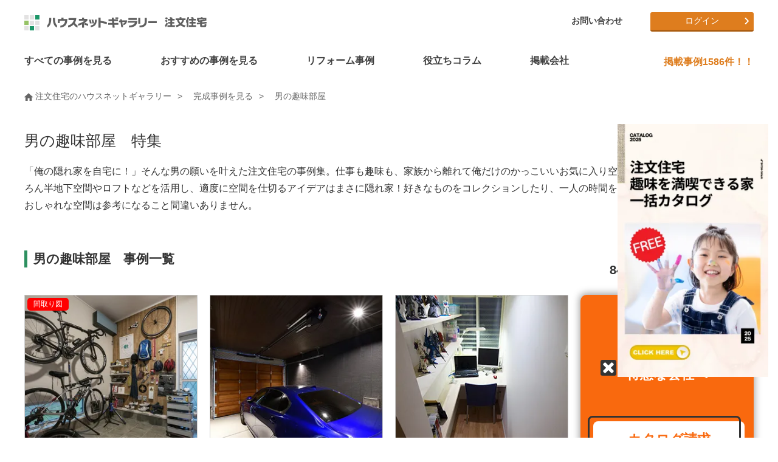

--- FILE ---
content_type: text/html; charset=UTF-8
request_url: https://www.hng.ne.jp/theme_list116.html
body_size: 15384
content:

<!DOCTYPE HTML>
<html lang="ja">
<head>
<!-- Google Tag Manager --> 
<script>
    (function(w, d, s, l, i) {
      w[l] = w[l] || [];
      w[l].push({
        'gtm.start': new Date().getTime(),
        event: 'gtm.js'
      });
      var f = d.getElementsByTagName(s)[0],
        j = d.createElement(s),
        dl = l != 'dataLayer' ? '&l=' + l : '';
      j.async = true;
      j.src =
        'https://www.googletagmanager.com/gtm.js?id=' + i + dl;
      f.parentNode.insertBefore(j, f);
    })(window, document, 'script', 'dataLayer', 'GTM-N9ZBMMZ');
  </script> 
<!-- End Google Tag Manager -->

<!-- Global site tag (gtag.js) - Google Analytics -->
<script async src=https://www.googletagmanager.com/gtag/js?id=UA-7257221-4></script>
<script>
  window.dataLayer = window.dataLayer || [];
  function gtag(){dataLayer.push(arguments);}
  gtag('js', new Date());

  gtag('config', 'UA-7257221-4');
</script>
    
<!-- Global site tag (gtag.js) - Google Ads: 335000302 -->
<script async src=https://www.googletagmanager.com/gtag/js?id=AW-335000302></script>
<script>
  window.dataLayer = window.dataLayer || [];
  function gtag(){dataLayer.push(arguments);}
  gtag('js', new Date());

  gtag('config', 'AW-335000302');
</script><meta charset="utf-8">
<meta http-equiv="X-UA-Compatible" content="IE=edge">
<meta name="viewport" content="width=device-width, initial-scale=1.0">
<meta name="keywords" content="男の趣味部屋,施工事例,注文住宅" lang="ja" xml:lang="ja">
<meta name="description" content="男の趣味部屋の施工事例、完成事例を集めてみました。あなたのイメージに合った男の趣味部屋がきっと見つかるはずです。注文住宅の総合情報サイト　ハウスネットギャラリー" lang="ja" xml:lang="ja">
<meta name="robots" content="index" />

<!--OGP開始-->
<meta property="og:locale" content="ja_JP" />
<meta property="og:title" content="男の趣味部屋 完成事例一覧｜注文住宅のハウスネットギャラリー" />
<meta property="og:type" content="article" />
<meta property="og:description" content="男の趣味部屋の施工事例、完成事例を集めてみました。あなたのイメージに合った男の趣味部屋がきっと見つかるはずです。注文住宅の総合情報サイト　ハウスネットギャラリー" lang="ja" xml:lang="ja">
<meta property="og:url" content="https://www.hng.ne.jp/theme_list116.html" />
<meta property="og:image" content="https://www.hng.ne.jp/corpImg/116/theme116.jpg" />
<meta property="og:site_name" content="ハウスネットギャラリー注文住宅" />
<!--OGP完了-->

<link rel="stylesheet" href="css_new/basic.css">
<link rel="stylesheet" href="css_new/structure.css">
<link rel="stylesheet" href="css_new/component.css">
<link rel="stylesheet" href="css_new/common.css">
<link rel="stylesheet" href="css_new/theme-list.css">
<link rel="stylesheet" href="css_new/slick.css" />
<link rel="stylesheet" href="css_new/slick-theme.css" />
<link rel="stylesheet" href="css_new/font-awesome.css">
<link rel="stylesheet" href="js_new/colorbox_custom/colorbox.css">
<link rel="shortcut icon" href="/favicon.ico">
<link rel="icon" href="/favicon.ico">
<link rel="contents" href="/" title="ホーム">
<link rel="index" href="/sitemap.html" title="サイトマップ">
<link rel="canonical" href="https://www.hng.ne.jp/theme_list116.html">
<title>
男の趣味部屋 完成事例一覧
｜注文住宅のハウスネットギャラリー</title>
</head>

<body id="theme-list-new">
<!-- Google Tag Manager (noscript) -->
<noscript>
<iframe src=https://www.googletagmanager.com/ns.html?id=GTM-N9ZBMMZ
      height="0" width="0" style="display:none;visibility:hidden"></iframe>
</noscript>
<!-- End Google Tag Manager (noscript) --> 

<a id="top"></a>
<div id="wrapper">
<header data-headroom class="clearfix">
  <div id="header-area" class="clearfix">
    <p id="logo">
      <a href="/"><img src="/commonimg/logo.svg" alt="ハウスネットギャラリー 注文住宅" width="320" height="43" title="注文住宅を建てるならハウスネットギャラリー" /></a>
    </p>
    <div id="dl-menu" class="dl-menuwrapper">
      <button class="dl-trigger">Open Menu</button>
      <ul class="dl-menu">
        <li><a href="/case_list00000000000000000000000000000000000000000000000000000000.html">すべての事例を見る</a></li>
        <li class="theme-menu"><a href="####">おすすめの事例を見る</a></li>
        <li class="reform-menu"><a href="####">リフォーム事例</a></li>
        <li><a href="/knowledge/">役立ちコラム</a></li>
        <li class="corp-menu"><a href="####">掲載会社</a></li>
        <li><a href="/nakoudo/">会社選びサポート『ハウス仲人』</a></li>
      <li><a href="####">マイページ</a>
        <ul class="dl-submenu">
      	<li><a href="/register/registration.php">新規会員登録</a></li>
      	<li><a href="/mypage/login.php">マイページログイン</a></li>
        </ul>
      </li>
        </li>
        <li>
          <a href="####">ハウスネットギャラリーについて</a>
          <ul class="dl-submenu">
            <li><a href="/office/">ハウスネットギャラリーとは</a></li>
            <li><a href="/office/faq.html">Q&amp;A</a></li>
            <li><a href="/sitemap.html">サイトマップ</a></li>
            <li><a href="/office/about5.html">運営会社について</a></li>
            <li><a href="/office/tos.html">サービス利用規約</a></li>
            <li><a href="/office/privacy.html">プライバシーポリシー</a></li>
            <li><a href="/office/post.html">掲載をご希望の企業様</a></li>
          </ul>
        </li>
        <li><a href="/contact/">お問い合わせ</a></li>
        <li>
          <a href="https://liff.line.me/1657264280-pM85qOmn/landing?follow=%40689ikrqh&amp;lp=GtdeFu&amp;liff_id=1657264280-pM85qOmn"><img src="/img/common/icon-line.png" alt="LINE" /> LINEで簡単お家の見積もり診断スタート！</a>
        </li>
      </ul>
    </div>
    <!-- /dl-menuwrapper -->
    <div class="header-right">
      <ul id="header-menu">
        <li><a href="/contact/">お問い合わせ</a></li>
      </ul>
      <ul id="btn-area">
  <li class="btn-orange"><a href="/mypage/login.php">ログイン</a></li>
      </ul>
    </div>
  </div><!-- /header-area -->
</header>
<div id="submenu-slider">
  <div class="navi-theme">
    <div class="hide slick-slider">
      <div class="item">
        <a href="/theme_list21.html"><span class="timg"><img src="/img/theme/theme_21.jpg" alt="狭小住宅" width="100" height="100" /></span><span class="tnm">狭小住宅</span></a>
        <a href="/theme_list41.html"><span class="timg"><img src="/img/theme/theme_41.jpg" alt="2世帯住宅" width="100" height="100" /></span><span class="tnm">2世帯住宅</span></a>
        <a href="/theme_list12.html"><span class="timg"><img src="/img/theme/theme_12.jpg" alt="ガレージハウス" width="100" height="100" /></span><span class="tnm">ガレージハウス</span></a>
      </div>
      <div class="item">
        <a href="/theme_list31.html"><span class="timg"><img src="/img/theme/theme_31.jpg" alt="子育て住宅" width="100" height="100" /></span><span class="tnm">子育て住宅</span></a>
        <a href="/theme_list600.html"><span class="timg"><img src="/img/theme/theme_600.jpg" alt="注文住宅の間取り" width="100" height="100" /></span><span class="tnm">注文住宅の間取り</span></a>
        <a href="/theme_list91.html"><span class="timg"><img src="/img/theme/theme_91.jpg" alt="こだわりキッチンの家" width="100" height="100" /></span><span class="tnm">こだわりキッチンの家</span></a>
      </div>
      <div class="item">
        <a href="/theme_list101.html"><span class="timg"><img src="/img/theme/theme_101.jpg" alt="併用住宅" width="100" height="100" /></span><span class="tnm">併用住宅</span></a>
        <a href="/theme_list500.html"><span class="timg"><img src="/img/theme/theme_500.jpg" alt="高級な家・豪邸・邸宅" width="100" height="100" /></span><span class="tnm">高級な家・豪邸・邸宅</span></a>
        <a href="/theme_list300.html"><span class="timg"><img src="/img/theme/theme_300.jpg" alt="リゾート空間を満喫" width="100" height="100" /></span><span class="tnm">リゾート空間を満喫</span></a>
      </div>
      <div class="item">
        <a href="/theme_list400.html"><span class="timg"><img src="/img/theme/theme_400.jpg" alt="別荘・田舎に暮らそう" width="100" height="100" /></span><span class="tnm">別荘・田舎に暮らそう</span></a>
        <a href="/theme_list51.html"><span class="timg"><img src="/img/theme/theme_51.jpg" alt="ローコスト住宅" width="100" height="100" /></span><span class="tnm">ローコスト住宅</span></a>
        <a href="/theme_list71.html"><span class="timg"><img src="/img/theme/theme_71.jpg" alt="建築家とつくる家" width="100" height="100" /></span><span class="tnm">建築家とつくる家</span></a>
      </div>
      <div class="item">
        <a href="/theme_list53.html"><span class="timg"><img src="/img/theme/theme_53.jpg" alt="3000万円台の家" width="100" height="100" /></span><span class="tnm">3000万円台の家</span></a>
        <a href="/theme_list54.html"><span class="timg"><img src="/img/theme/theme_54.jpg" alt="4000万円台の家" width="100" height="100" /></span><span class="tnm">4000万円台の家</span></a>
        <a href="/theme_list55.html"><span class="timg"><img src="/img/theme/theme_55.jpg" alt="5000万円以上1億円未..." width="100" height="100" /></span><span class="tnm">5000万円以上1億円未...</span></a>
      </div>
      <div class="item">
        <a href="/theme_list56.html"><span class="timg"><img src="/img/theme/theme_56.jpg" alt="１億円以上の家" width="100" height="100" /></span><span class="tnm">１億円以上の家</span></a>
        <a href="/theme_list61.html"><span class="timg"><img src="/img/theme/theme_61.jpg" alt="中庭・坪庭ある家・コート..." width="100" height="100" /></span><span class="tnm">中庭・坪庭ある家・コート...</span></a>
        <a href="/theme_list11.html"><span class="timg"><img src="/img/theme/theme_11.jpg" alt="趣味を満喫できる家" width="100" height="100" /></span><span class="tnm">趣味を満喫できる家</span></a>
      </div>
      <div class="item">
        <a href="/theme_list81.html"><span class="timg"><img src="/img/theme/theme_81.jpg" alt="こだわりお風呂の家" width="100" height="100" /></span><span class="tnm">こだわりお風呂の家</span></a>
        <a href="/theme_list410.html"><span class="timg"><img src="/img/theme/theme_410.jpg" alt="土間のある家" width="100" height="100" /></span><span class="tnm">土間のある家</span></a>
        <a href="/theme_list15.html"><span class="timg"><img src="/img/theme/theme_15.jpg" alt="ペットと暮らす家" width="100" height="100" /></span><span class="tnm">ペットと暮らす家</span></a>
      </div>
      <div class="item">
        <a href="/theme_list86.html"><span class="timg"><img src="/img/theme/theme_86.jpg" alt="快適なベッドルーム" width="100" height="100" /></span><span class="tnm">快適なベッドルーム</span></a>
        <a href="/theme_list415.html"><span class="timg"><img src="/img/theme/theme_415.jpg" alt="小上がりのある家" width="100" height="100" /></span><span class="tnm">小上がりのある家</span></a>
        <a href="/theme_list416.html"><span class="timg"><img src="/img/theme/theme_416.jpg" alt="スキップフロアのある家" width="100" height="100" /></span><span class="tnm">スキップフロアのある家</span></a>
      </div>
      <div class="item">
        <a href="/theme_list405.html"><span class="timg"><img src="/img/theme/theme_405.jpg" alt="バリアフリー" width="100" height="100" /></span><span class="tnm">バリアフリー</span></a>
        <a href="/theme_list111.html"><span class="timg"><img src="/img/theme/theme_111.jpg" alt="3階建ての家" width="100" height="100" /></span><span class="tnm">3階建ての家</span></a>
        <a href="/theme_list121.html"><span class="timg"><img src="/img/theme/theme_121.jpg" alt="モデルハウス" width="100" height="100" /></span><span class="tnm">モデルハウス</span></a>
      </div>
      <div class="item">
        <a href="/theme_list131.html"><span class="timg"><img src="/img/theme/theme_131.jpg" alt="2人暮らし" width="100" height="100" /></span><span class="tnm">2人暮らし</span></a>
        <a href="/theme_list141.html"><span class="timg"><img src="/img/theme/theme_141.jpg" alt="平屋" width="100" height="100" /></span><span class="tnm">平屋</span></a>
        <a href="/theme_list151.html"><span class="timg"><img src="/img/theme/theme_151.jpg" alt="RC造" width="100" height="100" /></span><span class="tnm">RC造</span></a>
      </div>
      <div class="item">
        <a href="/theme_list1.html"><span class="timg"><img src="/img/theme/theme_1.jpg" alt="和テイストの家" width="100" height="100" /></span><span class="tnm">和テイストの家</span></a>
        <a href="/theme_list160.html"><span class="timg"><img src="/img/theme/theme_160.jpg" alt="吹き抜けのある家" width="100" height="100" /></span><span class="tnm">吹き抜けのある家</span></a>
        <a href="/theme_list420.html"><span class="timg"><img src="/img/theme/theme_420.jpg" alt="大開口の家" width="100" height="100" /></span><span class="tnm">大開口の家</span></a>
      </div>
      <div class="item">
        <a href="/theme_list161.html"><span class="timg"><img src="/img/theme/theme_161.jpg" alt="輸入住宅" width="100" height="100" /></span><span class="tnm">輸入住宅</span></a>
        <a href="/theme_list170.html"><span class="timg"><img src="/img/theme/theme_170.jpg" alt="収納たっぷりの家" width="100" height="100" /></span><span class="tnm">収納たっぷりの家</span></a>
        <a href="/theme_list430.html"><span class="timg"><img src="/img/theme/theme_430.jpg" alt="北欧スタイルの家" width="100" height="100" /></span><span class="tnm">北欧スタイルの家</span></a>
      </div>
      <div class="item">
        <a href="/theme_list435.html"><span class="timg"><img src="/img/theme/theme_435.jpg" alt="おしゃれなインテリアの家" width="100" height="100" /></span><span class="tnm">おしゃれなインテリアの家</span></a>
        <a href="/theme_list180.html"><span class="timg"><img src="/img/theme/theme_180.jpg" alt="おしゃれな木の家" width="100" height="100" /></span><span class="tnm">おしゃれな木の家</span></a>
        <a href="/theme_list200.html"><span class="timg"><img src="/img/theme/theme_200.jpg" alt="エコな家" width="100" height="100" /></span><span class="tnm">エコな家</span></a>
      </div>
      <div class="item">
        <a href="/theme_list700.html"><span class="timg"><img src="/img/theme/theme_700.jpg" alt="東京都" width="100" height="100" /></span><span class="tnm">東京都</span></a>
        <a href="/theme_list730.html"><span class="timg"><img src="/img/theme/theme_730.jpg" alt="神奈川県" width="100" height="100" /></span><span class="tnm">神奈川県</span></a>
        <a href="/theme_list760.html"><span class="timg"><img src="/img/theme/theme_760.jpg" alt="埼玉県" width="100" height="100" /></span><span class="tnm">埼玉県</span></a>
      </div>
      <div class="item">
        <a href="/photo_list1"><span class="timg"><img src="/img/index/photo/photo1.jpg" alt="外観" width="100" height="100" /></span><span class="tnm">外観</span></a>
        <a href="/photo_list2"><span class="timg"><img src="/img/index/photo/photo2.jpg" alt="玄関" width="100" height="100" /></span><span class="tnm">玄関</span></a>
        <a href="/photo_list3"><span class="timg"><img src="/img/index/photo/photo3.jpg" alt="LDK" width="100" height="100" /></span><span class="tnm">LDK</span></a>
      </div>
      <div class="item">
        <a href="/photo_list4"><span class="timg"><img src="/img/index/photo/photo4.jpg" alt="リビング" width="100" height="100" /></span><span class="tnm">リビング</span></a>
        <a href="/photo_list5"><span class="timg"><img src="/img/index/photo/photo5.jpg" alt="ダイニング" width="100" height="100" /></span><span class="tnm">ダイニング</span></a>
        <a href="/photo_list6"><span class="timg"><img src="/img/index/photo/photo6.jpg" alt="キッチン" width="100" height="100" /></span><span class="tnm">キッチン</span></a>
      </div>
      <div class="item">
        <a href="/photo_list7"><span class="timg"><img src="/img/index/photo/photo7.jpg" alt="寝室" width="100" height="100" /></span><span class="tnm">寝室</span></a>
        <a href="/photo_list8"><span class="timg"><img src="/img/index/photo/photo8.jpg" alt="子供部屋" width="100" height="100" /></span><span class="tnm">子供部屋</span></a>
        <a href="/photo_list9"><span class="timg"><img src="/img/index/photo/photo9.jpg" alt="和室" width="100" height="100" /></span><span class="tnm">和室</span></a>
      </div>
      <div class="item">
        <a href="/photo_list10"><span class="timg"><img src="/img/index/photo/photo10.jpg" alt="バスルーム" width="100" height="100" /></span><span class="tnm">バスルーム</span></a>
        <a href="/photo_list11"><span class="timg"><img src="/img/index/photo/photo11.jpg" alt="サニタリール/ 洗面所" width="100" height="100" /></span><span class="tnm">サニタリール/ 洗面所</span></a>
        <a href="/photo_list12"><span class="timg"><img src="/img/index/photo/photo12.jpg" alt="トイレ" width="100" height="100" /></span><span class="tnm">トイレ</span></a>
      </div>
      <div class="item">
        <a href="/photo_list13"><span class="timg"><img src="/img/index/photo/photo13.jpg" alt="収納" width="100" height="100" /></span><span class="tnm">収納</span></a>
        <a href="/photo_list14"><span class="timg"><img src="/img/index/photo/photo14.jpg" alt="ウォークインクローゼット" width="100" height="100" /></span><span class="tnm">ウォークインクローゼット</span></a>
        <a href="/photo_list15"><span class="timg"><img src="/img/index/photo/photo15.jpg" alt="ロフト" width="100" height="100" /></span><span class="tnm">ロフト</span></a>
      </div>
      <div class="item">
        <a href="/photo_list16"><span class="timg"><img src="/img/index/photo/photo16.jpg" alt="中庭" width="100" height="100" /></span><span class="tnm">中庭</span></a>
        <a href="/photo_list17"><span class="timg"><img src="/img/index/photo/photo17.jpg" alt="テラス" width="100" height="100" /></span><span class="tnm">テラス</span></a>
        <a href="/photo_list18"><span class="timg"><img src="/img/index/photo/photo18.jpg" alt="バルコニー" width="100" height="100" /></span><span class="tnm">バルコニー</span></a>
      </div>
      <div class="item">
        <a href="/photo_list19"><span class="timg"><img src="/img/index/photo/photo19.jpg" alt="吹き抜け" width="100" height="100" /></span><span class="tnm">吹き抜け</span></a>
        <a href="/photo_list20"><span class="timg"><img src="/img/index/photo/photo20.jpg" alt="天窓" width="100" height="100" /></span><span class="tnm">天窓</span></a>
        <a href="/photo_list21"><span class="timg"><img src="/img/index/photo/photo21.jpg" alt="庭" width="100" height="100" /></span><span class="tnm">庭</span></a>
      </div>
      <div class="item">
        <a href="/photo_list22"><span class="timg"><img src="/img/index/photo/photo22.jpg" alt="階段" width="100" height="100" /></span><span class="tnm">階段</span></a>
        <a href="/photo_list23"><span class="timg"><img src="/img/index/photo/photo23.jpg" alt="ガレージ" width="100" height="100" /></span><span class="tnm">ガレージ</span></a>
        <a href="/photo_list24"><span class="timg"><img src="/img/index/photo/photo24.jpg" alt="屋上" width="100" height="100" /></span><span class="tnm">屋上</span></a>
      </div>
      <div class="item">
        <a href="/photo_list25"><span class="timg"><img src="/img/index/photo/photo25.jpg" alt="和風" width="100" height="100" /></span><span class="tnm">和風</span></a>
        <a href="/photo_list26"><span class="timg"><img src="/img/index/photo/photo26.jpg" alt="ナチュラル" width="100" height="100" /></span><span class="tnm">ナチュラル</span></a>
        <a href="/photo_list27"><span class="timg"><img src="/img/index/photo/photo27.jpg" alt="シンプル" width="100" height="100" /></span><span class="tnm">シンプル</span></a>
      </div>
      <div class="item">
        <a href="/photo_list28"><span class="timg"><img src="/img/index/photo/photo28.jpg" alt="ゴージャス" width="100" height="100" /></span><span class="tnm">ゴージャス</span></a>
        <a href="/photo_list29"><span class="timg"><img src="/img/index/photo/photo29.jpg" alt="スタイリッシュモダン" width="100" height="100" /></span><span class="tnm">スタイリッシュモダン</span></a>
        <a href="/photo_list30"><span class="timg"><img src="/img/index/photo/photo30.jpg" alt="アジアン" width="100" height="100" /></span><span class="tnm">アジアン</span></a>
      </div>
      <div class="item">
        <a href="/photo_list31"><span class="timg"><img src="/img/index/photo/photo31.jpg" alt="数寄屋風" width="100" height="100" /></span><span class="tnm">数寄屋風</span></a>
        <a href="/photo_list34"><span class="timg"><img src="/img/index/photo/photo34.jpg" alt="廊下" width="100" height="100" /></span><span class="tnm">廊下</span></a>
        <a href="/photo_list33"><span class="timg"><img src="/img/index/photo/photo33.jpg" alt="書斎" width="100" height="100" /></span><span class="tnm">書斎</span></a>
      </div>
      <div class="item">
        <a href="/photo_list35"><span class="timg"><img src="/img/index/photo/photo35.jpg" alt="スタディコーナー" width="100" height="100" /></span><span class="tnm">スタディコーナー</span></a>
        <a href="/photo_list36"><span class="timg"><img src="/img/index/photo/photo36.jpg" alt="壁紙" width="100" height="100" /></span><span class="tnm">壁紙</span></a>
        <a href="/photo_list37"><span class="timg"><img src="/img/index/photo/photo37.jpg" alt="インテリア・照明" width="100" height="100" /></span><span class="tnm">インテリア・照明</span></a>
      </div>
      <div class="item">
        <a href="/photo_list40"><span class="timg"><img src="/img/index/photo/photo40.jpg" alt="複合用途建築" width="100" height="100" /></span><span class="tnm">複合用途建築</span></a>
      </div>
    </div><!-- slick-slider -->
    <div class="submenu-close"><img src="/commonimg/btnClose.gif" alt="閉じる" />Close</div>
  </div>
  <div class="navi-reform">
    <div class="hide slick-slider">
        <div class="item">
        <a href="https://www.hng.ne.jp/renovation/theme_list160.html" target="_blank"><span class="timg"><img src="https://www.hng.ne.jp/renovation/img/index_new/img_skeleton.jpg" alt="スケルトン" width="100" height="100" /></span><span class="tnm">スケルトン</span></a>
        <a href="https://www.hng.ne.jp/renovation/theme_list120.html" target="_blank"><span class="timg"><img src="https://www.hng.ne.jp/renovation/img/index_new/img_madori.jpg" alt="間取り変更" width="100" height="100" /></span><span class="tnm">間取り変更</span></a>
        <a href="https://www.hng.ne.jp/renovation/theme_list170.html" target="_blank"><span class="timg"><img src="https://www.hng.ne.jp/renovation/img/index_new/img_koukimitsu.jpg" alt="高気密・高断熱" width="100" height="100" /></span><span class="tnm">高気密・高断熱</span></a>
        </div>
        <div class="item">
        <a href="https://www.hng.ne.jp/renovation/theme_list110.html" target="_blank"><span class="timg"><img src="https://www.hng.ne.jp/renovation/img/index_new/img_gentiku.jpg" alt="減築" width="100" height="100" /></span><span class="tnm">減築</span></a>
        <a href="https://www.hng.ne.jp/renovation/theme_list100.html" target="_blank"><span class="timg"><img src="https://www.hng.ne.jp/renovation/img/index_new/img_zoutiku.jpg" alt="増築" width="100" height="100" /></span><span class="tnm">増築</span></a>
        <a href="https://www.hng.ne.jp/renovation/theme_list10.html" target="_blank"><span class="timg"><img src="https://www.hng.ne.jp/renovation/img/index_new/img_tyuko.jpg" alt="中古住宅" width="100" height="100" /></span><span class="tnm">中古住宅</span></a>
        </div>
        <div class="item">
        <a href="https://www.hng.ne.jp/renovation/theme_list20.html" target="_blank"><span class="timg"><img src="https://www.hng.ne.jp/renovation/img/index_new/img_kominka.jpg" alt="古民家再生" width="100" height="100" /></span><span class="tnm">古民家再生</span></a>
        <a href="https://www.hng.ne.jp/renovation/theme_list30.html" target="_blank"><span class="timg"><img src="https://www.hng.ne.jp/renovation/img/index_new/img_garage.jpg" alt="ガレージハウス" width="100" height="100" /></span><span class="tnm">ガレージハウス</span></a>
        <a href="https://www.hng.ne.jp/renovation/theme_list40.html" target="_blank"><span class="timg"><img src="https://www.hng.ne.jp/renovation/img/index_new/img_pet.jpg" alt="ペットと暮らす家" width="100" height="100" /></span><span class="tnm">ペットと暮らす家</span></a>
        </div>
        <div class="item">
        <a href="https://www.hng.ne.jp/renovation/theme_list50.html" target="_blank"><span class="timg"><img src="https://www.hng.ne.jp/renovation/img/index_new/img_nisetai.jpg" alt="二世帯住宅" width="100" height="100" /></span><span class="tnm">二世帯住宅</span></a>
        <a href="https://www.hng.ne.jp/renovation/theme_list180.html" target="_blank"><span class="timg"><img src="https://www.hng.ne.jp/renovation/img/index_new/img_kitchen.jpg" alt="キッチン" width="100" height="100" /></span><span class="tnm">キッチン</span></a>
        <a href="https://www.hng.ne.jp/renovation/theme_list131.html" target="_blank"><span class="timg"><img src="https://www.hng.ne.jp/renovation/img/index_new/img_chikunen131.jpg" alt="戸建て建築　築１９年以下" width="100" height="100" /></span><span class="tnm">戸建て建築　築１９年以下</span></a>
        </div>
        <div class="item">
        <a href="https://www.hng.ne.jp/renovation/theme_list132.html" target="_blank"><span class="timg"><img src="https://www.hng.ne.jp/renovation/img/index_new/img_chikunen132.jpg" alt="戸建て建築　築20年代" width="100" height="100" /></span><span class="tnm">戸建て建築　築20年代</span></a>
        <a href="https://www.hng.ne.jp/renovation/theme_list133.html" target="_blank"><span class="timg"><img src="https://www.hng.ne.jp/renovation/img/index_new/img_chikunen133.jpg" alt="戸建て建築　築30年代" width="100" height="100" /></span><span class="tnm">戸建て建築　築30年代</span></a>
        <a href="https://www.hng.ne.jp/renovation/theme_list134.html" target="_blank"><span class="timg"><img src="https://www.hng.ne.jp/renovation/img/index_new/img_chikunen134.jpg" alt="戸建て建築　築40年代" width="100" height="100" /></span><span class="tnm">戸建て建築　築40年代</span></a>
        </div>
        <div class="item">
        <a href="https://www.hng.ne.jp/renovation/theme_list135.html" target="_blank"><span class="timg"><img src="https://www.hng.ne.jp/renovation/img/index_new/img_chikunen135.jpg" alt="戸建て建築　築50年代" width="100" height="100" /></span><span class="tnm">戸建て建築　築50年代</span></a>
        <a href="https://www.hng.ne.jp/renovation/theme_list136.html" target="_blank"><span class="timg"><img src="https://www.hng.ne.jp/renovation/img/index_new/img_chikunen136.jpg" alt="戸建て建築　築60年代" width="100" height="100" /></span><span class="tnm">戸建て建築　築60年代</span></a>
        <a href="https://www.hng.ne.jp/renovation/theme_list137.html" target="_blank"><span class="timg"><img src="https://www.hng.ne.jp/renovation/img/index_new/img_chikunen137.jpg" alt="戸建て建築　築70年代" width="100" height="100" /></span><span class="tnm">戸建て建築　築70年代</span></a>
        </div>
        <div class="item">
        <a href="https://www.hng.ne.jp/renovation/theme_list141.html" target="_blank"><span class="timg"><img src="https://www.hng.ne.jp/renovation/img/index_new/img_chikunen141.jpg" alt="マンション　築19年以下" width="100" height="100" /></span><span class="tnm">マンション　築19年以下</span></a>
        <a href="https://www.hng.ne.jp/renovation/theme_list142.html" target="_blank"><span class="timg"><img src="https://www.hng.ne.jp/renovation/img/index_new/img_chikunen142.jpg" alt="マンション　築20年代" width="100" height="100" /></span><span class="tnm">マンション　築20年代</span></a>
        <a href="https://www.hng.ne.jp/renovation/theme_list143.html" target="_blank"><span class="timg"><img src="https://www.hng.ne.jp/renovation/img/index_new/img_chikunen143.jpg" alt="マンション　築30年代" width="100" height="100" /></span><span class="tnm">マンション　築30年代</span></a>
        </div>
        <div class="item">
        <a href="https://www.hng.ne.jp/renovation/theme_list144.html" target="_blank"><span class="timg"><img src="https://www.hng.ne.jp/renovation/img/index_new/img_chikunen144.jpg" alt="マンション　築40年代" width="100" height="100" /></span><span class="tnm">マンション　築40年代</span></a>
        </div>
    </div><!-- slick-slider -->
    <div class="submenu-close"><img src="/commonimg/btnClose.gif" alt="閉じる" />Close</div>
  </div>
  <div class="navi-corp">
    <div class="hide">
      <ul>
        <li><a href="/hm_list_tsubo/"><img src="/img/common/top_category_hm.jpg" alt="ハウスメーカー" />ハウスメーカー</a></li>
        <li><a href="/koumuten.html"><img src="/img/common/top_category_ko.jpg" alt="工務店" />工務店</a></li>
        <li><a href="/kentikuka.html"><img src="/img/common/top_category_ke.jpg" alt="建築家" />建築家</a></li>
        <li><a href="/corp.html"><img src="/img/common/top_category_area.jpg" alt="エリアから探す" />エリアから探す</a></li>
        <li><a href="/corp.html"><img src="/img/common/top_category_condition.jpg" alt="条件から探す" />条件から探す</a></li>
      </ul>
    </div>
    <div class="submenu-close"><img src="/commonimg/btnClose.gif" alt="閉じる" />Close</div>
  </div>
</div>
<nav id="gnavi-pc">
  <ul id="gnavi-w" class="clearfix">
    <li><a href="/case_list00000000000000000000000000000000000000000000000000000000.html"><span>すべての事例を見る</span></a></li>
    <li class="navi-theme">
      <a href="#"><span>おすすめの事例を見る</span></a>
      <div class="navi-theme hide slick-slider">
      <div class="item">
        <a href="/theme_list21.html"><span class="timg"><img src="/img/theme/theme_21.jpg" alt="狭小住宅" width="100" height="100" /></span><span class="tnm">狭小住宅</span></a>
        <a href="/theme_list41.html"><span class="timg"><img src="/img/theme/theme_41.jpg" alt="2世帯住宅" width="100" height="100" /></span><span class="tnm">2世帯住宅</span></a>
      </div>
      <div class="item">
        <a href="/theme_list12.html"><span class="timg"><img src="/img/theme/theme_12.jpg" alt="ガレージハウス" width="100" height="100" /></span><span class="tnm">ガレージハウス</span></a>
        <a href="/theme_list31.html"><span class="timg"><img src="/img/theme/theme_31.jpg" alt="子育て住宅" width="100" height="100" /></span><span class="tnm">子育て住宅</span></a>
      </div>
      <div class="item">
        <a href="/theme_list600.html"><span class="timg"><img src="/img/theme/theme_600.jpg" alt="注文住宅の間取り" width="100" height="100" /></span><span class="tnm">注文住宅の間取り</span></a>
        <a href="/theme_list91.html"><span class="timg"><img src="/img/theme/theme_91.jpg" alt="こだわりキッチンの家" width="100" height="100" /></span><span class="tnm">こだわりキッチンの家</span></a>
      </div>
      <div class="item">
        <a href="/theme_list101.html"><span class="timg"><img src="/img/theme/theme_101.jpg" alt="併用住宅" width="100" height="100" /></span><span class="tnm">併用住宅</span></a>
        <a href="/theme_list500.html"><span class="timg"><img src="/img/theme/theme_500.jpg" alt="高級な家・豪邸・邸宅" width="100" height="100" /></span><span class="tnm">高級な家・豪邸・邸宅</span></a>
      </div>
      <div class="item">
        <a href="/theme_list300.html"><span class="timg"><img src="/img/theme/theme_300.jpg" alt="リゾート空間を満喫" width="100" height="100" /></span><span class="tnm">リゾート空間を満喫</span></a>
        <a href="/theme_list400.html"><span class="timg"><img src="/img/theme/theme_400.jpg" alt="別荘・田舎に暮らそう" width="100" height="100" /></span><span class="tnm">別荘・田舎に暮らそう</span></a>
      </div>
      <div class="item">
        <a href="/theme_list51.html"><span class="timg"><img src="/img/theme/theme_51.jpg" alt="ローコスト住宅" width="100" height="100" /></span><span class="tnm">ローコスト住宅</span></a>
        <a href="/theme_list71.html"><span class="timg"><img src="/img/theme/theme_71.jpg" alt="建築家とつくる家" width="100" height="100" /></span><span class="tnm">建築家とつくる家</span></a>
      </div>
      <div class="item">
        <a href="/theme_list53.html"><span class="timg"><img src="/img/theme/theme_53.jpg" alt="3000万円台の家" width="100" height="100" /></span><span class="tnm">3000万円台の家</span></a>
        <a href="/theme_list54.html"><span class="timg"><img src="/img/theme/theme_54.jpg" alt="4000万円台の家" width="100" height="100" /></span><span class="tnm">4000万円台の家</span></a>
      </div>
      <div class="item">
        <a href="/theme_list55.html"><span class="timg"><img src="/img/theme/theme_55.jpg" alt="5000万円以上1億円未..." width="100" height="100" /></span><span class="tnm">5000万円以上1億円未...</span></a>
        <a href="/theme_list56.html"><span class="timg"><img src="/img/theme/theme_56.jpg" alt="１億円以上の家" width="100" height="100" /></span><span class="tnm">１億円以上の家</span></a>
      </div>
      <div class="item">
        <a href="/theme_list61.html"><span class="timg"><img src="/img/theme/theme_61.jpg" alt="中庭・坪庭ある家・コート..." width="100" height="100" /></span><span class="tnm">中庭・坪庭ある家・コート...</span></a>
        <a href="/theme_list11.html"><span class="timg"><img src="/img/theme/theme_11.jpg" alt="趣味を満喫できる家" width="100" height="100" /></span><span class="tnm">趣味を満喫できる家</span></a>
      </div>
      <div class="item">
        <a href="/theme_list81.html"><span class="timg"><img src="/img/theme/theme_81.jpg" alt="こだわりお風呂の家" width="100" height="100" /></span><span class="tnm">こだわりお風呂の家</span></a>
        <a href="/theme_list410.html"><span class="timg"><img src="/img/theme/theme_410.jpg" alt="土間のある家" width="100" height="100" /></span><span class="tnm">土間のある家</span></a>
      </div>
      <div class="item">
        <a href="/theme_list15.html"><span class="timg"><img src="/img/theme/theme_15.jpg" alt="ペットと暮らす家" width="100" height="100" /></span><span class="tnm">ペットと暮らす家</span></a>
        <a href="/theme_list86.html"><span class="timg"><img src="/img/theme/theme_86.jpg" alt="快適なベッドルーム" width="100" height="100" /></span><span class="tnm">快適なベッドルーム</span></a>
      </div>
      <div class="item">
        <a href="/theme_list415.html"><span class="timg"><img src="/img/theme/theme_415.jpg" alt="小上がりのある家" width="100" height="100" /></span><span class="tnm">小上がりのある家</span></a>
        <a href="/theme_list416.html"><span class="timg"><img src="/img/theme/theme_416.jpg" alt="スキップフロアのある家" width="100" height="100" /></span><span class="tnm">スキップフロアのある家</span></a>
      </div>
      <div class="item">
        <a href="/theme_list405.html"><span class="timg"><img src="/img/theme/theme_405.jpg" alt="バリアフリー" width="100" height="100" /></span><span class="tnm">バリアフリー</span></a>
        <a href="/theme_list111.html"><span class="timg"><img src="/img/theme/theme_111.jpg" alt="3階建ての家" width="100" height="100" /></span><span class="tnm">3階建ての家</span></a>
      </div>
      <div class="item">
        <a href="/theme_list121.html"><span class="timg"><img src="/img/theme/theme_121.jpg" alt="モデルハウス" width="100" height="100" /></span><span class="tnm">モデルハウス</span></a>
        <a href="/theme_list131.html"><span class="timg"><img src="/img/theme/theme_131.jpg" alt="2人暮らし" width="100" height="100" /></span><span class="tnm">2人暮らし</span></a>
      </div>
      <div class="item">
        <a href="/theme_list141.html"><span class="timg"><img src="/img/theme/theme_141.jpg" alt="平屋" width="100" height="100" /></span><span class="tnm">平屋</span></a>
        <a href="/theme_list151.html"><span class="timg"><img src="/img/theme/theme_151.jpg" alt="RC造" width="100" height="100" /></span><span class="tnm">RC造</span></a>
      </div>
      <div class="item">
        <a href="/theme_list1.html"><span class="timg"><img src="/img/theme/theme_1.jpg" alt="和テイストの家" width="100" height="100" /></span><span class="tnm">和テイストの家</span></a>
        <a href="/theme_list160.html"><span class="timg"><img src="/img/theme/theme_160.jpg" alt="吹き抜けのある家" width="100" height="100" /></span><span class="tnm">吹き抜けのある家</span></a>
      </div>
      <div class="item">
        <a href="/theme_list420.html"><span class="timg"><img src="/img/theme/theme_420.jpg" alt="大開口の家" width="100" height="100" /></span><span class="tnm">大開口の家</span></a>
        <a href="/theme_list161.html"><span class="timg"><img src="/img/theme/theme_161.jpg" alt="輸入住宅" width="100" height="100" /></span><span class="tnm">輸入住宅</span></a>
      </div>
      <div class="item">
        <a href="/theme_list170.html"><span class="timg"><img src="/img/theme/theme_170.jpg" alt="収納たっぷりの家" width="100" height="100" /></span><span class="tnm">収納たっぷりの家</span></a>
        <a href="/theme_list430.html"><span class="timg"><img src="/img/theme/theme_430.jpg" alt="北欧スタイルの家" width="100" height="100" /></span><span class="tnm">北欧スタイルの家</span></a>
      </div>
      <div class="item">
        <a href="/theme_list435.html"><span class="timg"><img src="/img/theme/theme_435.jpg" alt="おしゃれなインテリアの家" width="100" height="100" /></span><span class="tnm">おしゃれなインテリアの家</span></a>
        <a href="/theme_list180.html"><span class="timg"><img src="/img/theme/theme_180.jpg" alt="おしゃれな木の家" width="100" height="100" /></span><span class="tnm">おしゃれな木の家</span></a>
      </div>
      <div class="item">
        <a href="/theme_list200.html"><span class="timg"><img src="/img/theme/theme_200.jpg" alt="エコな家" width="100" height="100" /></span><span class="tnm">エコな家</span></a>
        <a href="/theme_list700.html"><span class="timg"><img src="/img/theme/theme_700.jpg" alt="東京都" width="100" height="100" /></span><span class="tnm">東京都</span></a>
      </div>
      <div class="item">
        <a href="/theme_list730.html"><span class="timg"><img src="/img/theme/theme_730.jpg" alt="神奈川県" width="100" height="100" /></span><span class="tnm">神奈川県</span></a>
        <a href="/theme_list760.html"><span class="timg"><img src="/img/theme/theme_760.jpg" alt="埼玉県" width="100" height="100" /></span><span class="tnm">埼玉県</span></a>
      </div>
      <div class="item">
        <a href="/photo_list1"><span class="timg"><img src="/img/index/photo/photo1.jpg" alt="外観" width="100" height="100" /></span><span class="tnm">外観</span></a>
        <a href="/photo_list2"><span class="timg"><img src="/img/index/photo/photo2.jpg" alt="玄関" width="100" height="100" /></span><span class="tnm">玄関</span></a>
      </div>
      <div class="item">
        <a href="/photo_list3"><span class="timg"><img src="/img/index/photo/photo3.jpg" alt="LDK" width="100" height="100" /></span><span class="tnm">LDK</span></a>
        <a href="/photo_list4"><span class="timg"><img src="/img/index/photo/photo4.jpg" alt="リビング" width="100" height="100" /></span><span class="tnm">リビング</span></a>
      </div>
      <div class="item">
        <a href="/photo_list5"><span class="timg"><img src="/img/index/photo/photo5.jpg" alt="ダイニング" width="100" height="100" /></span><span class="tnm">ダイニング</span></a>
        <a href="/photo_list6"><span class="timg"><img src="/img/index/photo/photo6.jpg" alt="キッチン" width="100" height="100" /></span><span class="tnm">キッチン</span></a>
      </div>
      <div class="item">
        <a href="/photo_list7"><span class="timg"><img src="/img/index/photo/photo7.jpg" alt="寝室" width="100" height="100" /></span><span class="tnm">寝室</span></a>
        <a href="/photo_list8"><span class="timg"><img src="/img/index/photo/photo8.jpg" alt="子供部屋" width="100" height="100" /></span><span class="tnm">子供部屋</span></a>
      </div>
      <div class="item">
        <a href="/photo_list9"><span class="timg"><img src="/img/index/photo/photo9.jpg" alt="和室" width="100" height="100" /></span><span class="tnm">和室</span></a>
        <a href="/photo_list10"><span class="timg"><img src="/img/index/photo/photo10.jpg" alt="バスルーム" width="100" height="100" /></span><span class="tnm">バスルーム</span></a>
      </div>
      <div class="item">
        <a href="/photo_list11"><span class="timg"><img src="/img/index/photo/photo11.jpg" alt="サニタリール/ 洗面所" width="100" height="100" /></span><span class="tnm">サニタリール/ 洗面所</span></a>
        <a href="/photo_list12"><span class="timg"><img src="/img/index/photo/photo12.jpg" alt="トイレ" width="100" height="100" /></span><span class="tnm">トイレ</span></a>
      </div>
      <div class="item">
        <a href="/photo_list13"><span class="timg"><img src="/img/index/photo/photo13.jpg" alt="収納" width="100" height="100" /></span><span class="tnm">収納</span></a>
        <a href="/photo_list14"><span class="timg"><img src="/img/index/photo/photo14.jpg" alt="ウォークインクローゼット" width="100" height="100" /></span><span class="tnm">ウォークインクローゼット</span></a>
      </div>
      <div class="item">
        <a href="/photo_list15"><span class="timg"><img src="/img/index/photo/photo15.jpg" alt="ロフト" width="100" height="100" /></span><span class="tnm">ロフト</span></a>
        <a href="/photo_list16"><span class="timg"><img src="/img/index/photo/photo16.jpg" alt="中庭" width="100" height="100" /></span><span class="tnm">中庭</span></a>
      </div>
      <div class="item">
        <a href="/photo_list17"><span class="timg"><img src="/img/index/photo/photo17.jpg" alt="テラス" width="100" height="100" /></span><span class="tnm">テラス</span></a>
        <a href="/photo_list18"><span class="timg"><img src="/img/index/photo/photo18.jpg" alt="バルコニー" width="100" height="100" /></span><span class="tnm">バルコニー</span></a>
      </div>
      <div class="item">
        <a href="/photo_list19"><span class="timg"><img src="/img/index/photo/photo19.jpg" alt="吹き抜け" width="100" height="100" /></span><span class="tnm">吹き抜け</span></a>
        <a href="/photo_list20"><span class="timg"><img src="/img/index/photo/photo20.jpg" alt="天窓" width="100" height="100" /></span><span class="tnm">天窓</span></a>
      </div>
      <div class="item">
        <a href="/photo_list21"><span class="timg"><img src="/img/index/photo/photo21.jpg" alt="庭" width="100" height="100" /></span><span class="tnm">庭</span></a>
        <a href="/photo_list22"><span class="timg"><img src="/img/index/photo/photo22.jpg" alt="階段" width="100" height="100" /></span><span class="tnm">階段</span></a>
      </div>
      <div class="item">
        <a href="/photo_list23"><span class="timg"><img src="/img/index/photo/photo23.jpg" alt="ガレージ" width="100" height="100" /></span><span class="tnm">ガレージ</span></a>
        <a href="/photo_list24"><span class="timg"><img src="/img/index/photo/photo24.jpg" alt="屋上" width="100" height="100" /></span><span class="tnm">屋上</span></a>
      </div>
      <div class="item">
        <a href="/photo_list25"><span class="timg"><img src="/img/index/photo/photo25.jpg" alt="和風" width="100" height="100" /></span><span class="tnm">和風</span></a>
        <a href="/photo_list26"><span class="timg"><img src="/img/index/photo/photo26.jpg" alt="ナチュラル" width="100" height="100" /></span><span class="tnm">ナチュラル</span></a>
      </div>
      <div class="item">
        <a href="/photo_list27"><span class="timg"><img src="/img/index/photo/photo27.jpg" alt="シンプル" width="100" height="100" /></span><span class="tnm">シンプル</span></a>
        <a href="/photo_list28"><span class="timg"><img src="/img/index/photo/photo28.jpg" alt="ゴージャス" width="100" height="100" /></span><span class="tnm">ゴージャス</span></a>
      </div>
      <div class="item">
        <a href="/photo_list29"><span class="timg"><img src="/img/index/photo/photo29.jpg" alt="スタイリッシュモダン" width="100" height="100" /></span><span class="tnm">スタイリッシュモダン</span></a>
        <a href="/photo_list30"><span class="timg"><img src="/img/index/photo/photo30.jpg" alt="アジアン" width="100" height="100" /></span><span class="tnm">アジアン</span></a>
      </div>
      <div class="item">
        <a href="/photo_list31"><span class="timg"><img src="/img/index/photo/photo31.jpg" alt="数寄屋風" width="100" height="100" /></span><span class="tnm">数寄屋風</span></a>
        <a href="/photo_list34"><span class="timg"><img src="/img/index/photo/photo34.jpg" alt="廊下" width="100" height="100" /></span><span class="tnm">廊下</span></a>
      </div>
      <div class="item">
        <a href="/photo_list33"><span class="timg"><img src="/img/index/photo/photo33.jpg" alt="書斎" width="100" height="100" /></span><span class="tnm">書斎</span></a>
        <a href="/photo_list35"><span class="timg"><img src="/img/index/photo/photo35.jpg" alt="スタディコーナー" width="100" height="100" /></span><span class="tnm">スタディコーナー</span></a>
      </div>
      <div class="item">
        <a href="/photo_list36"><span class="timg"><img src="/img/index/photo/photo36.jpg" alt="壁紙" width="100" height="100" /></span><span class="tnm">壁紙</span></a>
        <a href="/photo_list37"><span class="timg"><img src="/img/index/photo/photo37.jpg" alt="インテリア・照明" width="100" height="100" /></span><span class="tnm">インテリア・照明</span></a>
      </div>
      <div class="item">
        <a href="/photo_list40"><span class="timg"><img src="/img/index/photo/photo40.jpg" alt="複合用途建築" width="100" height="100" /></span><span class="tnm">複合用途建築</span></a>
      </div>
      </div><!-- slick-slider -->
    </li>
    <li class="navi-reform">
      <a href="#"><span>リフォーム事例</span></a>
      <div class="navi-reform hide slick-slider">
        <div class="item">
        <a href="https://www.hng.ne.jp/renovation/theme_list160.html" target="_blank"><span class="timg"><img src="https://www.hng.ne.jp/renovation/img/index_new/img_skeleton.jpg" alt="スケルトン" width="100" height="100" /></span><span class="tnm">スケルトン</span></a>
        <a href="https://www.hng.ne.jp/renovation/theme_list120.html" target="_blank"><span class="timg"><img src="https://www.hng.ne.jp/renovation/img/index_new/img_madori.jpg" alt="間取り変更" width="100" height="100" /></span><span class="tnm">間取り変更</span></a>
        </div>
        <div class="item">
        <a href="https://www.hng.ne.jp/renovation/theme_list170.html" target="_blank"><span class="timg"><img src="https://www.hng.ne.jp/renovation/img/index_new/img_koukimitsu.jpg" alt="高気密・高断熱" width="100" height="100" /></span><span class="tnm">高気密・高断熱</span></a>
        <a href="https://www.hng.ne.jp/renovation/theme_list110.html" target="_blank"><span class="timg"><img src="https://www.hng.ne.jp/renovation/img/index_new/img_gentiku.jpg" alt="減築" width="100" height="100" /></span><span class="tnm">減築</span></a>
        </div>
        <div class="item">
        <a href="https://www.hng.ne.jp/renovation/theme_list100.html" target="_blank"><span class="timg"><img src="https://www.hng.ne.jp/renovation/img/index_new/img_zoutiku.jpg" alt="増築" width="100" height="100" /></span><span class="tnm">増築</span></a>
        <a href="https://www.hng.ne.jp/renovation/theme_list10.html" target="_blank"><span class="timg"><img src="https://www.hng.ne.jp/renovation/img/index_new/img_tyuko.jpg" alt="中古住宅" width="100" height="100" /></span><span class="tnm">中古住宅</span></a>
        </div>
        <div class="item">
        <a href="https://www.hng.ne.jp/renovation/theme_list20.html" target="_blank"><span class="timg"><img src="https://www.hng.ne.jp/renovation/img/index_new/img_kominka.jpg" alt="古民家再生" width="100" height="100" /></span><span class="tnm">古民家再生</span></a>
        <a href="https://www.hng.ne.jp/renovation/theme_list30.html" target="_blank"><span class="timg"><img src="https://www.hng.ne.jp/renovation/img/index_new/img_garage.jpg" alt="ガレージハウス" width="100" height="100" /></span><span class="tnm">ガレージハウス</span></a>
        </div>
        <div class="item">
        <a href="https://www.hng.ne.jp/renovation/theme_list40.html" target="_blank"><span class="timg"><img src="https://www.hng.ne.jp/renovation/img/index_new/img_pet.jpg" alt="ペットと暮らす家" width="100" height="100" /></span><span class="tnm">ペットと暮らす家</span></a>
        <a href="https://www.hng.ne.jp/renovation/theme_list50.html" target="_blank"><span class="timg"><img src="https://www.hng.ne.jp/renovation/img/index_new/img_nisetai.jpg" alt="二世帯住宅" width="100" height="100" /></span><span class="tnm">二世帯住宅</span></a>
        </div>
        <div class="item">
        <a href="https://www.hng.ne.jp/renovation/theme_list180.html" target="_blank"><span class="timg"><img src="https://www.hng.ne.jp/renovation/img/index_new/img_kitchen.jpg" alt="キッチン" width="100" height="100" /></span><span class="tnm">キッチン</span></a>
        <a href="https://www.hng.ne.jp/renovation/theme_list131.html" target="_blank"><span class="timg"><img src="https://www.hng.ne.jp/renovation/img/index_new/img_chikunen131.jpg" alt="戸建て建築　築１９年以下" width="100" height="100" /></span><span class="tnm">戸建て建築　築１９年以下</span></a>
        </div>
        <div class="item">
        <a href="https://www.hng.ne.jp/renovation/theme_list132.html" target="_blank"><span class="timg"><img src="https://www.hng.ne.jp/renovation/img/index_new/img_chikunen132.jpg" alt="戸建て建築　築20年代" width="100" height="100" /></span><span class="tnm">戸建て建築　築20年代</span></a>
        <a href="https://www.hng.ne.jp/renovation/theme_list133.html" target="_blank"><span class="timg"><img src="https://www.hng.ne.jp/renovation/img/index_new/img_chikunen133.jpg" alt="戸建て建築　築30年代" width="100" height="100" /></span><span class="tnm">戸建て建築　築30年代</span></a>
        </div>
        <div class="item">
        <a href="https://www.hng.ne.jp/renovation/theme_list134.html" target="_blank"><span class="timg"><img src="https://www.hng.ne.jp/renovation/img/index_new/img_chikunen134.jpg" alt="戸建て建築　築40年代" width="100" height="100" /></span><span class="tnm">戸建て建築　築40年代</span></a>
        <a href="https://www.hng.ne.jp/renovation/theme_list135.html" target="_blank"><span class="timg"><img src="https://www.hng.ne.jp/renovation/img/index_new/img_chikunen135.jpg" alt="戸建て建築　築50年代" width="100" height="100" /></span><span class="tnm">戸建て建築　築50年代</span></a>
        </div>
        <div class="item">
        <a href="https://www.hng.ne.jp/renovation/theme_list136.html" target="_blank"><span class="timg"><img src="https://www.hng.ne.jp/renovation/img/index_new/img_chikunen136.jpg" alt="戸建て建築　築60年代" width="100" height="100" /></span><span class="tnm">戸建て建築　築60年代</span></a>
        <a href="https://www.hng.ne.jp/renovation/theme_list137.html" target="_blank"><span class="timg"><img src="https://www.hng.ne.jp/renovation/img/index_new/img_chikunen137.jpg" alt="戸建て建築　築70年代" width="100" height="100" /></span><span class="tnm">戸建て建築　築70年代</span></a>
        </div>
        <div class="item">
        <a href="https://www.hng.ne.jp/renovation/theme_list141.html" target="_blank"><span class="timg"><img src="https://www.hng.ne.jp/renovation/img/index_new/img_chikunen141.jpg" alt="マンション　築19年以下" width="100" height="100" /></span><span class="tnm">マンション　築19年以下</span></a>
        <a href="https://www.hng.ne.jp/renovation/theme_list142.html" target="_blank"><span class="timg"><img src="https://www.hng.ne.jp/renovation/img/index_new/img_chikunen142.jpg" alt="マンション　築20年代" width="100" height="100" /></span><span class="tnm">マンション　築20年代</span></a>
        </div>
        <div class="item">
        <a href="https://www.hng.ne.jp/renovation/theme_list143.html" target="_blank"><span class="timg"><img src="https://www.hng.ne.jp/renovation/img/index_new/img_chikunen143.jpg" alt="マンション　築30年代" width="100" height="100" /></span><span class="tnm">マンション　築30年代</span></a>
        <a href="https://www.hng.ne.jp/renovation/theme_list144.html" target="_blank"><span class="timg"><img src="https://www.hng.ne.jp/renovation/img/index_new/img_chikunen144.jpg" alt="マンション　築40年代" width="100" height="100" /></span><span class="tnm">マンション　築40年代</span></a>
        </div>
      </div><!-- slick-slider -->
    </li>
    <li><a href="/knowledge/"><span>役立ちコラム</span></a></li>
    <li class="navi-corp">
      <a href="#"><span>掲載会社</span></a>
      <div class="navi-corp hide">
        <ul>
          <li><a href="/hm_list_tsubo/"><img src="/img/common/top_category_hm.jpg" alt="ハウスメーカー" />ハウスメーカー</a></li>
          <li><a href="/koumuten.html"><img src="/img/common/top_category_ko.jpg" alt="工務店" />工務店</a></li>
          <li><a href="/kentikuka.html"><img src="/img/common/top_category_ke.jpg" alt="建築家" />建築家</a></li>
          <li><a href="/corp.html"><img src="/img/common/top_category_area.jpg" alt="エリアから探す" />エリアから探す</a></li>
          <li><a href="/corp.html"><img src="/img/common/top_category_condition.jpg" alt="条件から探す" />条件から探す</a></li>
        </ul>
      </div>
    </li>
  </ul>
  <p class="case_num">掲載事例1586件！！</p>
</nav>
<section>
	<div id="container" class="clearfix">
		<ol itemscope itemtype="http://schema.org/BreadcrumbList" id="topic-path">
			<li itemprop="itemListElement" itemscope itemtype="http://schema.org/ListItem"> <a itemprop="item" href="https://www.hng.ne.jp/"><img src="/commonimg/ico_home.png" alt="HOME" width="15" height="15"><span
                itemprop="name">注文住宅のハウスネットギャラリー</span></a>
				<meta itemprop="position" content="1" />
			</li>
			<li itemprop="itemListElement" itemscope itemtype="http://schema.org/ListItem"> <a itemprop="item"
              href="https://www.hng.ne.jp/case.html"><span itemprop="name">完成事例を見る</span></a>
				<meta itemprop="position" content="2" />
			</li>
						<li itemprop="itemListElement" itemscope itemtype="http://schema.org/ListItem"> <a itemprop="item" href="https://www.hng.ne.jp/theme_list116.html"><span
                  itemprop="name">男の趣味部屋</span></a>
				<meta itemprop="position" content="3" />
			</li>
								</ol>
				<h1 id="theme-title">男の趣味部屋　特集</h1>
		<div class="theme-main sp-none">
			<p>「俺の隠れ家を自宅に！」そんな男の願いを叶えた注文住宅の事例集。仕事も趣味も、家族から離れて俺だけのかっこいいお気に入り空間を独り占め。ガレージはもちろん半地下空間やロフトなどを活用し、適度に空間を仕切るアイデアはまさに隠れ家！好きなものをコレクションしたり、一人の時間を満喫できるこだわりの詰まったおしゃれな空間は参考になること間違いありません。</p>		</div>
		<!-- /theme-main -->
		
				<h2>
						男の趣味部屋　事例一覧</h2>
		<p class="total"><span class="number">84</span>件あります(1 - 26件目を表示)</p>
<ul class="theme-case clearfix">
  <li class="icon-madori">
<a href="case_detail714-4.html"><img src="corpImg/714/case714-4_06S.jpg" alt="カリフォルニアスタイルの家			" title="カリフォルニアスタイルの家			" width="283" height="283" loading="lazy"><span class="sp-none">カリフォルニアスタイルの家			</span><span class="pc-none">カリフォルニアスタイルの家			</span></a>
  <a class="iframe" href="#inline-content">
  <img class="favorite-icon" src="commonimg/btn_favorite_S.png" alt="カリフォルニアスタイルの家			 事例お気に入り登録" loading="lazy">
  </a>
<br>工法構造　在来工法 2階建て		<br>
</li>
  <li>
<a href="case_detail14-72.html"><img src="corpImg/14/case14-72_02S.jpg" alt="ゴルフシュミレーションのあるビルトインガレージハウス" title="ゴルフシュミレーションのあるビルトインガレージハウス" width="283" height="283" loading="lazy"><span class="sp-none">ゴルフシュミレーションのあるビルトインガレージハウス</span><span class="pc-none">ゴルフシュミレーションのあるビルトイ...</span></a>
  <a class="iframe" href="#inline-content">
  <img class="favorite-icon" src="commonimg/btn_favorite_S.png" alt="ゴルフシュミレーションのあるビルトインガレージハウス 事例お気に入り登録" loading="lazy">
  </a>
<br>工法構造　鉄骨軸組工法		<br>
</li>
  <li>
<a href="case_detail171-45.html"><img src="corpImg/171/case171-45_08S.jpg" alt="吹き抜けと半地下書斎のある狭小住宅" title="吹き抜けと半地下書斎のある狭小住宅" width="283" height="283" loading="lazy"><span class="sp-none">吹き抜けと半地下書斎のある狭小住宅</span><span class="pc-none">吹き抜けと半地下書斎のある狭小住宅</span></a>
  <a class="iframe" href="#inline-content">
  <img class="favorite-icon" src="commonimg/btn_favorite_S.png" alt="吹き抜けと半地下書斎のある狭小住宅 事例お気に入り登録" loading="lazy">
  </a>
<br>工法構造　木造（SE構法）　3階建<br>
</li>
<li class="to-contact"><a href="/contact/contact_theme_catalog.php?tcd=116&tbtn=116"><div><p class="form-text">男の趣味部屋<br>得意な会社へ</p><p class="form-btn">カタログ請求</p></div></a>気になる事例を探してまとめて資料請求できます！</li>  <li>
<a href="case_detail695-9.html"><img src="corpImg/695/case695-9_02S.jpg" alt="加古川南モデルハウス×兵庫県" title="加古川南モデルハウス×兵庫県" width="283" height="283" loading="lazy"><span class="sp-none">加古川南モデルハウス×兵庫県</span><span class="pc-none">加古川南モデルハウス×兵庫県</span></a>
  <a class="iframe" href="#inline-content">
  <img class="favorite-icon" src="commonimg/btn_favorite_S.png" alt="加古川南モデルハウス×兵庫県 事例お気に入り登録" loading="lazy">
  </a>
<br>工法構造　--<br>
</li>
  <li class="icon-madori">
<a href="case_detail714-7.html"><img src="corpImg/714/case714-7_07S.jpg" alt="愛車を眺めながら夫婦の時間を楽しむ家" title="愛車を眺めながら夫婦の時間を楽しむ家" width="283" height="283" loading="lazy"><span class="sp-none">愛車を眺めながら夫婦の時間を楽しむ家</span><span class="pc-none">愛車を眺めながら夫婦の時間を楽しむ家</span></a>
  <a class="iframe" href="#inline-content">
  <img class="favorite-icon" src="commonimg/btn_favorite_S.png" alt="愛車を眺めながら夫婦の時間を楽しむ家 事例お気に入り登録" loading="lazy">
  </a>
<br>工法構造　在来工法 2階建て		<br>
</li>
  <li>
<a href="case_detail14-73.html"><img src="corpImg/14/case14-73_03S.jpg" alt="堅牢にしてエレガント 閑静な住宅街に佇むモダン邸宅" title="堅牢にしてエレガント 閑静な住宅街に佇むモダン邸宅" width="283" height="283" loading="lazy"><span class="sp-none">堅牢にしてエレガント 閑静な住宅街に佇むモダン邸宅</span><span class="pc-none">堅牢にしてエレガント 閑静な住宅街に...</span></a>
  <a class="iframe" href="#inline-content">
  <img class="favorite-icon" src="commonimg/btn_favorite_S.png" alt="堅牢にしてエレガント 閑静な住宅街に佇むモダン邸宅 事例お気に入り登録" loading="lazy">
  </a>
<br>工法構造　鉄骨軸組工法		<br>
</li>
  <li>
<a href="case_detail705-8.html"><img src="corpImg/705/case705-8_02S.jpg" alt="都会の狭小地に建つスタイリッシュな住宅" title="都会の狭小地に建つスタイリッシュな住宅" width="283" height="283" loading="lazy"><span class="sp-none">都会の狭小地に建つスタイリッシュな住宅</span><span class="pc-none">都会の狭小地に建つスタイリッシュな住</span></a>
  <a class="iframe" href="#inline-content">
  <img class="favorite-icon" src="commonimg/btn_favorite_S.png" alt="都会の狭小地に建つスタイリッシュな住宅 事例お気に入り登録" loading="lazy">
  </a>
<br>工法構造　在来軸組工法		<br>
</li>
  <li>
<a href="case_detail702-7.html"><img src="corpImg/702/case702-7_08S.jpg" alt="湘南を望む家" title="湘南を望む家" width="283" height="283" loading="lazy"><span class="sp-none">湘南を望む家</span><span class="pc-none">湘南を望む家</span></a>
  <a class="iframe" href="#inline-content">
  <img class="favorite-icon" src="commonimg/btn_favorite_S.png" alt="湘南を望む家 事例お気に入り登録" loading="lazy">
  </a>
<br>工法構造　在来木造、2階建て<br>
</li>
  <li>
<a href="case_detail698-12.html"><img src="corpImg/698/case698-12_06S.jpg" alt="独立しながらつながる二世帯の家" title="独立しながらつながる二世帯の家" width="283" height="283" loading="lazy"><span class="sp-none">独立しながらつながる二世帯の家</span><span class="pc-none">独立しながらつながる二世帯の家</span></a>
  <a class="iframe" href="#inline-content">
  <img class="favorite-icon" src="commonimg/btn_favorite_S.png" alt="独立しながらつながる二世帯の家 事例お気に入り登録" loading="lazy">
  </a>
<br>工法構造　木造軸組工法２階建て		<br>
</li>
  <li>
<a href="case_detail698-24.html"><img src="corpImg/698/case698-24_07S.jpg" alt="古民家と現代建築の融合　どこにいても家を楽しめる家" title="古民家と現代建築の融合　どこにいても家を楽しめる家" width="283" height="283" loading="lazy"><span class="sp-none">古民家と現代建築の融合　どこにいても家を楽しめる家</span><span class="pc-none">古民家と現代建築の融合　どこにいても...</span></a>
  <a class="iframe" href="#inline-content">
  <img class="favorite-icon" src="commonimg/btn_favorite_S.png" alt="古民家と現代建築の融合　どこにいても家を楽しめる家 事例お気に入り登録" loading="lazy">
  </a>
<br>工法構造　木造軸組工法2階建て<br>
</li>
  <li>
<a href="case_detail680-15.html"><img src="corpImg/680/case680-15_03S.jpg" alt="湖畔の家" title="湖畔の家" width="283" height="283" loading="lazy"><span class="sp-none">湖畔の家</span><span class="pc-none">湖畔の家</span></a>
  <a class="iframe" href="#inline-content">
  <img class="favorite-icon" src="commonimg/btn_favorite_S.png" alt="湖畔の家 事例お気に入り登録" loading="lazy">
  </a>
<br>工法構造　--<br>
</li>
<li class="banner-plan"><a href="/nakoudo/plan/"><div class="banner-image"><img src="/commonimg/bnr_plan_theme116.jpg" width="283" height="283" loading="lazy"><div class="banner-text"><div class="banner-tag"><span>匿名</span><span>無料</span></div>男の趣味部屋<br>プラン・見積もり依頼</div></div>男の趣味部屋にこだわる家のプランが複数の会社から届く！詳細はこちら<span class="bold">※1都3県限定</span></a></li>  <li>
<a href="case_detail329-3.html"><img src="corpImg/329/case329-3_02S.jpg" alt="都心に佇むプライベートリゾート" title="都心に佇むプライベートリゾート" width="283" height="283" loading="lazy"><span class="sp-none">都心に佇むプライベートリゾート</span><span class="pc-none">都心に佇むプライベートリゾート</span></a>
  <a class="iframe" href="#inline-content">
  <img class="favorite-icon" src="commonimg/btn_favorite_S.png" alt="都心に佇むプライベートリゾート 事例お気に入り登録" loading="lazy">
  </a>
<br>工法構造　木造軸組工法・2階建て<br>
</li>
  <li>
<a href="case_detail284-9.html"><img src="corpImg/284/case284-9_07S.jpg" alt="趣味部屋はビルトインガレージ" title="趣味部屋はビルトインガレージ" width="283" height="283" loading="lazy"><span class="sp-none">趣味部屋はビルトインガレージ</span><span class="pc-none">趣味部屋はビルトインガレージ</span></a>
  <a class="iframe" href="#inline-content">
  <img class="favorite-icon" src="commonimg/btn_favorite_S.png" alt="趣味部屋はビルトインガレージ 事例お気に入り登録" loading="lazy">
  </a>
<br>工法構造　ツーバイフォー工法<br>
</li>
  <li>
<a href="case_detail282-14.html"><img src="corpImg/282/case282-14_11S.jpg" alt="回廊が創る静謐に満ちた邸宅" title="回廊が創る静謐に満ちた邸宅" width="283" height="283" loading="lazy"><span class="sp-none">回廊が創る静謐に満ちた邸宅</span><span class="pc-none">回廊が創る静謐に満ちた邸宅</span></a>
  <a class="iframe" href="#inline-content">
  <img class="favorite-icon" src="commonimg/btn_favorite_S.png" alt="回廊が創る静謐に満ちた邸宅 事例お気に入り登録" loading="lazy">
  </a>
<br>工法構造　木造2階建<br>
</li>
<li class="sp_theme_text">男性の憬れ「男の趣味部屋」がある注文住宅を50件以上掲載中！かっこいいだけじゃない使い勝手も考えられたアイデアは必見。各事例の詳細は画像をクリック。男の趣味部屋を実現した事例を見つけてまとめてお問い合わせ！</li>  <li>
<a href="case_detail282-12.html"><img src="corpImg/282/case282-12_11S.jpg" alt="和魂洋才を形にした都会の中の家" title="和魂洋才を形にした都会の中の家" width="283" height="283" loading="lazy"><span class="sp-none">和魂洋才を形にした都会の中の家</span><span class="pc-none">和魂洋才を形にした都会の中の家</span></a>
  <a class="iframe" href="#inline-content">
  <img class="favorite-icon" src="commonimg/btn_favorite_S.png" alt="和魂洋才を形にした都会の中の家 事例お気に入り登録" loading="lazy">
  </a>
<br>工法構造　木造2階建<br>
</li>
  <li>
<a href="case_detail234-15.html"><img src="corpImg/234/case234-15_02S.jpg" alt="全館空調　中二階のある家" title="全館空調　中二階のある家" width="283" height="283" loading="lazy"><span class="sp-none">全館空調　中二階のある家</span><span class="pc-none">全館空調　中二階のある家</span></a>
  <a class="iframe" href="#inline-content">
  <img class="favorite-icon" src="commonimg/btn_favorite_S.png" alt="全館空調　中二階のある家 事例お気に入り登録" loading="lazy">
  </a>
<br>工法構造　スモリ工法<br>
</li>
  <li>
<a href="case_detail204-62.html"><img src="corpImg/204/case204-62_07S.jpg" alt="丘を活かした広々ビルトインガレージの家" title="丘を活かした広々ビルトインガレージの家" width="283" height="283" loading="lazy"><span class="sp-none">丘を活かした広々ビルトインガレージの家</span><span class="pc-none">丘を活かした広々ビルトインガレージの</span></a>
  <a class="iframe" href="#inline-content">
  <img class="favorite-icon" src="commonimg/btn_favorite_S.png" alt="丘を活かした広々ビルトインガレージの家 事例お気に入り登録" loading="lazy">
  </a>
<br>工法構造　2x4（ツーバイフォー）工法		<br>
</li>
  <li>
<a href="case_detail204-45.html"><img src="corpImg/204/case204-45_07S.jpg" alt="家族カラーが楽しい、バイクガレージのある家" title="家族カラーが楽しい、バイクガレージのある家" width="283" height="283" loading="lazy"><span class="sp-none">家族カラーが楽しい、バイクガレージのある家</span><span class="pc-none">家族カラーが楽しい、バイクガレージの...</span></a>
  <a class="iframe" href="#inline-content">
  <img class="favorite-icon" src="commonimg/btn_favorite_S.png" alt="家族カラーが楽しい、バイクガレージのある家 事例お気に入り登録" loading="lazy">
  </a>
<br>工法構造　2x4（ツーバイフォー）工法<br>
</li>
  <li>
<a href="case_detail204-55.html"><img src="corpImg/204/case204-55_02S.jpg" alt="アメリカンなバイクガレージハウス" title="アメリカンなバイクガレージハウス" width="283" height="283" loading="lazy"><span class="sp-none">アメリカンなバイクガレージハウス</span><span class="pc-none">アメリカンなバイクガレージハウス</span></a>
  <a class="iframe" href="#inline-content">
  <img class="favorite-icon" src="commonimg/btn_favorite_S.png" alt="アメリカンなバイクガレージハウス 事例お気に入り登録" loading="lazy">
  </a>
<br>工法構造　2x4（ツーバイフォー）工法		<br>
</li>
  <li>
<a href="case_detail201-130.html"><img src="corpImg/201/case201-130_03S.jpg" alt="北名古屋市　ガレージ付きモデルハウス" title="北名古屋市　ガレージ付きモデルハウス" width="283" height="283" loading="lazy"><span class="sp-none">北名古屋市　ガレージ付きモデルハウス</span><span class="pc-none">北名古屋市　ガレージ付きモデルハウス</span></a>
  <a class="iframe" href="#inline-content">
  <img class="favorite-icon" src="commonimg/btn_favorite_S.png" alt="北名古屋市　ガレージ付きモデルハウス 事例お気に入り登録" loading="lazy">
  </a>
<br>工法構造　在来軸組<br>
</li>
  <li>
<a href="case_detail201-109.html"><img src="corpImg/201/case201-109_02S.jpg" alt="Kodawari Garageのある家" title="Kodawari Garageのある家" width="283" height="283" loading="lazy"><span class="sp-none">Kodawari Garageのある家</span><span class="pc-none">Kodawari Garageのある</span></a>
  <a class="iframe" href="#inline-content">
  <img class="favorite-icon" src="commonimg/btn_favorite_S.png" alt="Kodawari Garageのある家 事例お気に入り登録" loading="lazy">
  </a>
<br>工法構造　在来工法<br>
</li>
  <li>
<a href="case_detail201-106.html"><img src="corpImg/201/case201-106_08S.jpg" alt="3CUBE　GARAGE　HOUSE" title="3CUBE　GARAGE　HOUSE" width="283" height="283" loading="lazy"><span class="sp-none">3CUBE　GARAGE　HOUSE</span><span class="pc-none">3CUBE　GARAGE　HOUSE</span></a>
  <a class="iframe" href="#inline-content">
  <img class="favorite-icon" src="commonimg/btn_favorite_S.png" alt="3CUBE　GARAGE　HOUSE 事例お気に入り登録" loading="lazy">
  </a>
<br>工法構造　在来工法<br>
</li>
  <li>
<a href="case_detail201-103.html"><img src="corpImg/201/case201-103_02S.jpg" alt="Ludens House" title="Ludens House" width="283" height="283" loading="lazy"><span class="sp-none">Ludens House</span><span class="pc-none">Ludens House</span></a>
  <a class="iframe" href="#inline-content">
  <img class="favorite-icon" src="commonimg/btn_favorite_S.png" alt="Ludens House 事例お気に入り登録" loading="lazy">
  </a>
<br>工法構造　在来工法<br>
</li>
  <li>
<a href="case_detail201-86.html"><img src="corpImg/201/case201-86_07S.jpg" alt="Tile&Garage House2019" title="Tile&Garage House2019" width="283" height="283" loading="lazy"><span class="sp-none">Tile&Garage House2019</span><span class="pc-none">Tile&Garage House2...</span></a>
  <a class="iframe" href="#inline-content">
  <img class="favorite-icon" src="commonimg/btn_favorite_S.png" alt="Tile&Garage House2019 事例お気に入り登録" loading="lazy">
  </a>
<br>工法構造　在来工法		<br>
</li>
  <li>
<a href="case_detail201-62.html"><img src="corpImg/201/case201-62_07S.jpg" alt="Inorganic urban design" title="Inorganic urban design" width="283" height="283" loading="lazy"><span class="sp-none">Inorganic urban design</span><span class="pc-none">Inorganic urban de...</span></a>
  <a class="iframe" href="#inline-content">
  <img class="favorite-icon" src="commonimg/btn_favorite_S.png" alt="Inorganic urban design 事例お気に入り登録" loading="lazy">
  </a>
<br>工法構造　在来工法<br>
</li>
  <li>
<a href="case_detail201-46.html"><img src="corpImg/201/case201-46_03S.jpg" alt="Country Modernなここちいい家" title="Country Modernなここちいい家" width="283" height="283" loading="lazy"><span class="sp-none">Country Modernなここちいい家</span><span class="pc-none">Country Modernなここち...</span></a>
  <a class="iframe" href="#inline-content">
  <img class="favorite-icon" src="commonimg/btn_favorite_S.png" alt="Country Modernなここちいい家 事例お気に入り登録" loading="lazy">
  </a>
<br>工法構造　在来工法<br>
</li>
  </ul>
  <div class="page">
  <div class="pageNavi clearfix">
  <ul>
<li class="on">1</li>
<li><a href="theme_list116-2.html">2</a></li><li><a href="theme_list116-3.html">3</a></li><li><a href="theme_list116-4.html">4</a></li><li><a href="theme_list116-2.html">次へ</a></li>  </ul>
  </div>
  </div>
		<div class="btn-area">
<p>＼男の趣味部屋のお問い合わせはこちら／</p>
<form method="post" action="/contact/contact_theme_catalog.php?tcd=116&tbtn=116" target="_blank">
  <button type="submit" class="btn-contact-submit f11"><span>男の趣味部屋のカタログ請求</span></button>
</form>
<form method="post" action="/contact/contact_nakoudo.php?tcd=116" target="_blank">
  <button type="submit" class="btn-contact-submit green f11"><span>男の趣味部屋の得意な会社をご紹介</span></button>
</form>
</div>
						<h2>男の趣味部屋　記事・コラム一覧</h2>
<a href="/theme_feature11.html" class="feature-a"><div class="feature-area">
<div class="text-area">
<h3>家を建てるなら趣味室が欲しい！300件以上の事例から、趣味を満喫できる広さや間取りのポイントを大公開！映画鑑賞や料理など様々な事例をチェックできます。</h3>
<div class="sp-none"><p>家を新築するなら、映画・音楽鑑賞、楽器演奏、パーソナルジムやシミュレーションゴルフ、車・バイクを眺めたりメンテナンスしたり、マリンスポーツ全般を楽しむ設備、料理を楽しんだり、ソーイングや木工、天体観測、eスポーツ、ガンプラとか推しコレクションを愛でる部屋など、好きなことに思う存分没頭できる「趣味部屋」をつくりたい！とお考えのみなさまも多いのではないでしょうか。</p><p>今回は、<strong>趣味部屋を作る際におすすめの場所や広さをはじめ、間取りのパターンや注意点など</strong>も解析します。仕事終わりや家族と過ごす休日はもちろん、セカンドライフでも、わくわくする趣味部屋の間取りや内装実例を参考にご覧ください。</p></div>
<p class="more-btn">▼ read ▼</p>
</div>
<div class="image-area">
<img src="/theme_featureImg/theme11_banner3.jpg" alt="理想の趣味室を実現する家づくりのポイントを大公開！" width="506" height="250" loading="lazy">
</div>
</div></a>
<ul class="knowledge-list"><a href="theme_feature11.html#id115"><li><div class="image-area"><img src="/theme_featureImg/115/115-5_S.jpg" alt="理想の趣味室を実現する家づくりのポイントを大公開！" width="140" height="140" loading="lazy"></div><div class="text-area"><h4>趣味室はどんな種類がある？音楽・車など5パターンからご紹介</h4><p class="more-btn">read ▼</p></div></li></a><a href="theme_feature11.html#id116"><li><div class="image-area"><img src="/theme_featureImg/115/115-7_S.jpg" alt="理想の趣味室を実現する家づくりのポイントを大公開！" width="140" height="140" loading="lazy"></div><div class="text-area"><h4>趣味室の広さってどれぐらいが妥当？使いやすさや必要な設備からチェック</h4><p class="more-btn">read ▼</p></div></li></a><a href="theme_feature11.html#id117"><li><div class="image-area"><img src="/theme_featureImg/115/115-16_S.jpg" alt="理想の趣味室を実現する家づくりのポイントを大公開！" width="140" height="140" loading="lazy"></div><div class="text-area"><h4>人気の趣味室の間取り13選！防音室やトレーニングルーム、スキップフロアを利用した書斎など見どころ満載</h4><p class="more-btn">read ▼</p></div></li></a><a href="theme_feature11.html#id118"><li><div class="image-area"><img src="/theme_featureImg/115/115-27_S.jpg" alt="理想の趣味室を実現する家づくりのポイントを大公開！" width="140" height="140" loading="lazy"></div><div class="text-area"><h4>趣味室を取り入れた家づくりで注意する4つのポイント</h4><p class="more-btn">read ▼</p></div></li></a><a href="theme_feature11.html#id119"><li><div class="image-area"><img src="/theme_featureImg/115/115-28_S.jpg" alt="理想の趣味室を実現する家づくりのポイントを大公開！" width="140" height="140" loading="lazy"></div><div class="text-area"><h4>趣味室は計画的に！満足のいく趣味室を手に入れるには？</h4><p class="more-btn">read ▼</p></div></li></a></ul>
		<div class="btn-area">
<p>＼男の趣味部屋のお問い合わせはこちら／</p>
<form method="post" action="/contact/contact_theme_catalog.php?tcd=116&tbtn=116" target="_blank">
  <button type="submit" class="btn-contact-submit f11"><span>男の趣味部屋のカタログ請求</span></button>
</form>
<form method="post" action="/contact/contact_nakoudo.php?tcd=116" target="_blank">
  <button type="submit" class="btn-contact-submit green f11"><span>男の趣味部屋の得意な会社をご紹介</span></button>
</form>
</div>
				<h2>男の趣味部屋　アクセスランキング</h2>  <p class="count-txt">集計期間：2025年12月1日～2025年12月31日</p>  <ul class="rank-list-large">    <li class="rank1">      <p><a href="/case_detail714-4.html"><img src="corpImg/714/case714-4_thumb.jpg" alt="カリフォルニアスタイルの家			(広島建設)" width="60" height="60" loading="lazy"></a></p>      <h4><a href="/case_detail714-4.html">カリフォルニアスタイルの家			(広島建設)</a></h4>    </li>    <li class="rank2">      <p><a href="/case_detail14-72.html"><img src="corpImg/14/case14-72_thumb.jpg" alt="ゴルフシュミレーションのあるビルトインガレージハウス(トヨタホーム東京)" width="60" height="60" loading="lazy"></a></p>      <h4><a href="/case_detail14-72.html">ゴルフシュミレーションのあるビルトインガレージハウス(トヨタホーム東京)</a></h4>    </li>    <li class="rank3">      <p><a href="/case_detail171-45.html"><img src="corpImg/171/case171-45_thumb.jpg" alt="吹き抜けと半地下書斎のある狭小住宅(ホープス)" width="60" height="60" loading="lazy"></a></p>      <h4><a href="/case_detail171-45.html">吹き抜けと半地下書斎のある狭小住宅(ホープス)</a></h4>    </li>  </ul>		<div class="btn-area">
<p>＼男の趣味部屋のお問い合わせはこちら／</p>
<form method="post" action="/contact/contact_theme_catalog.php?tcd=116&tbtn=116" target="_blank">
  <button type="submit" class="btn-contact-submit f11"><span>男の趣味部屋のカタログ請求</span></button>
</form>
<form method="post" action="/contact/contact_nakoudo.php?tcd=116" target="_blank">
  <button type="submit" class="btn-contact-submit green f11"><span>男の趣味部屋の得意な会社をご紹介</span></button>
</form>
</div>
								<h2>「男の趣味部屋」をエリアでしぼり込む</h2>
		<p>選んだエリアで建てた事例をチェックできます。また、そのエリアで対応可能なハウスメーカーや工務店、建築家へ資料請求などのお問い合わせも可能です！</p>
		<ul class="area-list">
			<li><a href="/theme_list116_13.html">東京</a></li><li><a href="/theme_list116_27.html">大阪</a></li><li><a href="/theme_list116_14.html">神奈川</a></li><li><a href="/theme_list116_11.html">埼玉</a></li><li><a href="/theme_list116_12.html">千葉</a></li><li><a href="/theme_list116_23.html">愛知</a></li><li><a href="/theme_list116_28.html">兵庫</a></li><li><a href="/theme_list116_40.html">福岡</a></li>		</ul>
				<div class="btn-area">
<p>＼男の趣味部屋のお問い合わせはこちら／</p>
<form method="post" action="/contact/contact_theme_catalog.php?tcd=116&tbtn=116" target="_blank">
  <button type="submit" class="btn-contact-submit f11"><span>男の趣味部屋のカタログ請求</span></button>
</form>
<form method="post" action="/contact/contact_nakoudo.php?tcd=116" target="_blank">
  <button type="submit" class="btn-contact-submit green f11"><span>男の趣味部屋の得意な会社をご紹介</span></button>
</form>
</div>
						<div class="theme-catalog">
			<h3><span>テーマで住宅会社へ</span>まとめてカタログ（資料）請求</h3>
			<ul class="theme-list">
				<a href="/theme/21">
				<li>
					<p class="theme-photo"><img src="/img_new/theme/theme_21.jpg" alt="狭小住宅" loading="lazy"></p>
					<div class="theme-txt">
						<h4 class="theme-title">狭小住宅</h4>
						<p>8坪、10坪、12坪　狭小地で家が建つ</p>
						<p class="icon-catalog box-link">▼ カタログ請求 ▼</p>
					</div>
				</li>
				</a> <a href="/theme/12">
				<li>
					<p class="theme-photo"><img src="/img_new/theme/theme_12.jpg" alt="ガレージハウス" loading="lazy"></p>
					<div class="theme-txt">
						<h4 class="theme-title">ガレージハウス</h4>
						<p>車愛好家には堪らない！</p>
						<p class="icon-catalog box-link">▼ カタログ請求 ▼</p>
					</div>
				</li>
				</a> <a href="/theme/101">
				<li>
					<p class="theme-photo"><img src="/img_new/theme/theme_101.jpg" alt="併用住宅" loading="lazy"></p>
					<div class="theme-txt">
						<h4 class="theme-title">併用住宅</h4>
						<p>大家さんに憧れませんか？今人気の住まい</p>
						<p class="icon-catalog box-link">▼ カタログ請求 ▼</p>
					</div>
				</li>
				</a> <a href="/theme/141">
				<li>
					<p class="theme-photo"><img src="/img_new/theme/theme_141.jpg" alt="平屋" loading="lazy"></p>
					<div class="theme-txt">
						<h4 class="theme-title">平屋</h4>
						<p>古き良き日本の住まい</p>
						<p class="icon-catalog box-link">▼ カタログ請求 ▼</p>
					</div>
				</li>
				</a> <a href="/theme/41">
				<li>
					<p class="theme-photo"><img src="/img_new/theme/theme_41.jpg" alt="2世帯住宅" loading="lazy"></p>
					<div class="theme-txt">
						<h4 class="theme-title">2世帯住宅</h4>
						<p>家族の絆が深まる住まい</p>
						<p class="icon-catalog box-link">▼ カタログ請求 ▼</p>
					</div>
				</li>
				</a>
			</ul>
		</div>
		<div class="theme-catalog">    <h3><span>価格帯や仕様が分かる規格住宅</span>　Standard Housing</h3>  <ul class="plan-image">      <a href="/case_plan_detail14-1.html"><li class="clearfix">      <p class="plan-photo"><img src="/corpImg/14/case_plan14-1_thumb.jpg" alt="いつも家族の側に・コンパクトLDKで温もりあふれる「SINCE　BiSS」" height="150" width="150" loading="lazy"></p>      <div class="plan-txt">      <div class="price"><span>2800~3200万</span>万円</div>      <h4 class="plan-title">いつも家族の側に・コンパクトLDKで温もりあふれる「SINCE　BiSS」</h4>      </div>      </li></a>      <a href="/case_plan_detail14-2.html"><li class="clearfix">      <p class="plan-photo"><img src="/corpImg/14/case_plan14-2_thumb.jpg" alt="南側に面した20帖以上のLDK・ライフサイクルに合わせた空間「SINCE　BiSS」" height="150" width="150" loading="lazy"></p>      <div class="plan-txt">      <div class="price"><span>2800~3200万</span>万円</div>      <h4 class="plan-title">南側に面した20帖以上のLDK・ライフサイクルに合わせた空間「SINCE　BiSS」</h4>      </div>      </li></a>      <a href="/case_plan_detail14-3.html"><li class="clearfix">      <p class="plan-photo"><img src="/corpImg/14/case_plan14-3_thumb.jpg" alt="ファミリークローゼットで動線を工夫・活用方法が無限の広々バルコニー「SINCE　BiSS」" height="150" width="150" loading="lazy"></p>      <div class="plan-txt">      <div class="price"><span>2800~3200万</span>万円</div>      <h4 class="plan-title">ファミリークローゼットで動線を工夫・活用方法が無限の広々バルコニー「SINCE　BiSS」</h4>      </div>      </li></a>      <a href="/case_plan_detail14-4.html"><li class="clearfix">      <p class="plan-photo"><img src="/corpImg/14/case_plan14-4_thumb.jpg" alt="家事を楽にするファミリークロゼット・趣味や書斎としてのマルチコーナー「SINCE　BiSS」" height="150" width="150" loading="lazy"></p>      <div class="plan-txt">      <div class="price"><span>2800~3200万</span>万円</div>      <h4 class="plan-title">家事を楽にするファミリークロゼット・趣味や書斎としてのマルチコーナー「SINCE　BiSS」</h4>      </div>      </li></a>  </ul></div><p class="btn-photo"><a href="/plan">規格住宅の一覧を見る<span class="arrow"></span></a></p>		<div class="theme-tag">
			<h3><span>テーマ別 完成事例</span><span class="english" lang="en">Theme Gallery</span></h3>
			  <ul class="tag-list">
<li><a href="/theme_list205.html">高気密・高断熱の家</a></li>
<li><a href="/theme_list21.html">狭小住宅</a></li>
<li><a href="/theme_list41.html">2世帯住宅</a></li>
<li><a href="/theme_list12.html">ガレージハウス</a></li>
<li><a href="/theme_list31.html">子育て住宅</a></li>
<li><a href="/theme_list600.html">注文住宅の間取り</a></li>
<li><a href="/theme_list190.html">賃貸住宅</a></li>
<li><a href="/theme_list91.html">こだわりキッチンの家</a></li>
<li><a href="/theme_list101.html">併用住宅</a></li>
<li><a href="/theme_list500.html">高級な家・豪邸・邸宅</a></li>
<li><a href="/theme_list300.html">リゾート空間を満喫</a></li>
<li><a href="/theme_list96.html">家事動線の快適な家</a></li>
<li><a href="/theme_list400.html">別荘・田舎に暮らそう</a></li>
<li><a href="/theme_list51.html">ローコスト住宅</a></li>
<li><a href="/theme_list71.html">建築家とつくる家</a></li>
<li><a href="/theme_list53.html">3000万円台の家</a></li>
<li><a href="/theme_list54.html">4000万円台の家</a></li>
<li><a href="/theme_list55.html">5000万円以上1億円未満の家</a></li>
<li><a href="/theme_list56.html">１億円以上の家</a></li>
<li><a href="/theme_list61.html">中庭・坪庭ある家・コートハウス</a></li>
<li><a href="/theme_list11.html">趣味を満喫できる家</a></li>
<li><a href="/theme_list81.html">こだわりお風呂の家</a></li>
<li><a href="/theme_list14.html">シアター ルーム</a></li>
<li><a href="/theme_list410.html">土間のある家</a></li>
<li><a href="/theme_list15.html">ペットと暮らす家</a></li>
<li><a href="/theme_list86.html">快適なベッドルーム</a></li>
<li><a href="/theme_list415.html">小上がりのある家</a></li>
<li><a href="/theme_list416.html">スキップフロアのある家</a></li>
<li><a href="/theme_list405.html">バリアフリー</a></li>
<li><a href="/theme_list406.html">バリアフリー / トイレ</a></li>
<li><a href="/theme_list407.html">バリアフリー / 床</a></li>
<li><a href="/theme_list408.html">バリアフリー / 手すり</a></li>
<li><a href="/theme_list111.html">3階建ての家</a></li>
<li><a href="/theme_list121.html">モデルハウス</a></li>
<li><a href="/theme_list131.html">2人暮らし</a></li>
<li><a href="/theme_list141.html">平屋</a></li>
<li><a href="/theme_list151.html">RC造</a></li>
<li><a href="/theme_list1.html">和テイストの家</a></li>
<li><a href="/theme_list160.html">吹き抜けのある家</a></li>
<li><a href="/theme_list420.html">大開口の家</a></li>
<li><a href="/theme_list161.html">輸入住宅</a></li>
<li><a href="/theme_list170.html">収納たっぷりの家</a></li>
<li><a href="/theme_list171.html">ウォークインクローゼットのある家</a></li>
<li><a href="/theme_list172.html">リビング収納のある家</a></li>
<li><a href="/theme_list173.html">キッチン収納のある家</a></li>
<li><a href="/theme_list174.html">玄関収納のある家</a></li>
<li><a href="/theme_list175.html">パントリーのある家</a></li>
<li><a href="/theme_list430.html">北欧スタイルの家</a></li>
<li><a href="/theme_list435.html">おしゃれなインテリアの家</a></li>
<li><a href="/theme_list65.html">テラスのある住まい</a></li>
<li><a href="/theme_list66.html">屋上を楽しむ家</a></li>
<li><a href="/theme_list180.html">おしゃれな木の家</a></li>
<li><a href="/theme_list200.html">エコな家</a></li>
<li><a href="/theme_list700.html">東京都</a></li>
<li><a href="/theme_list701.html">東京都 ガレージ</a></li>
<li><a href="/theme_list702.html">東京都 平屋</a></li>
<li><a href="/theme_list703.html">東京都 店舗</a></li>
<li><a href="/theme_list704.html">東京都 賃貸</a></li>
<li><a href="/theme_list705.html">東京都 バリアフリー</a></li>
<li><a href="/theme_list706.html">東京都 狭小</a></li>
<li><a href="/theme_list707.html">東京都 併用住宅</a></li>
<li><a href="/theme_list708.html">東京都 三階建て・地下室</a></li>
<li><a href="/theme_list709.html">東京都 二世帯住宅</a></li>
<li><a href="/theme_list714.html">東京都 港区</a></li>
<li><a href="/theme_list715.html">東京都 杉並区</a></li>
<li><a href="/theme_list717.html">東京都 新宿区</a></li>
<li><a href="/theme_list718.html">東京都 渋谷区</a></li>
<li><a href="/theme_list730.html">神奈川県</a></li>
<li><a href="/theme_list760.html">埼玉県</a></li>
<li><a href="/theme_list201.html">スマートハウス</a></li>
<li><a href="/theme_list202.html">省エネ住宅</a></li>
<li><a href="/theme_list203.html">太陽光発電</a></li>
<li><a href="/theme_list204.html">省エネ設備導入</a></li>
<li><a href="/theme_list20.html">おしゃれな狭小住宅</a></li>
<li><a href="/theme_list30.html">7坪の家</a></li>
<li><a href="/theme_list22.html">8坪の家</a></li>
<li><a href="/theme_list23.html">9坪の家</a></li>
<li><a href="/theme_list24.html">10坪の家</a></li>
<li><a href="/theme_list25.html">11坪の家</a></li>
<li><a href="/theme_list27.html">13坪の家</a></li>
<li><a href="/theme_list26.html">12坪の家</a></li>
<li><a href="/theme_list28.html">14坪の家</a></li>
<li><a href="/theme_list29.html">15坪の家</a></li>
<li><a href="/theme_list2.html">和室</a></li>
<li><a href="/theme_list3.html">和のリビング</a></li>
<li><a href="/theme_list4.html">和のお風呂</a></li>
<li><a href="/theme_list5.html">和な外観</a></li>
<li><a href="/theme_list6.html">和のアクセント</a></li>
<li><a href="/theme_list7.html">和モダン</a></li>
<li><a href="/theme_list13.html">インナーガレージ</a></li>
<li><a href="/theme_list32.html">子供部屋</a></li>
<li><a href="/theme_list33.html">子育てのアイディア</a></li>
<li><a href="/theme_list42.html">完全分離型の2世帯住宅</a></li>
<li><a href="/theme_list43.html">多世帯住宅</a></li>
<li><a href="/theme_list92.html">アイランドキッチン</a></li>
<li><a href="/theme_list93.html">オーダーキッチン</a></li>
<li><a href="/theme_list94.html">ペニンシュラキッチン</a></li>
<li><a href="/theme_list102.html">店舗併用住宅</a></li>
<li><a href="/theme_list103.html">賃貸併用住宅</a></li>
<li><a href="/theme_list104.html">その他併用住宅</a></li>
<li><a href="/theme_list301.html">アジアンリゾート</a></li>
<li><a href="/theme_list401.html">カントリースタイル</a></li>
<li><a href="/theme_list115.html">ワークスペース</a></li>
<li><a href="/theme_list116.html">男の趣味部屋</a></li>
<li><a href="/theme_list142.html">40坪の平屋</a></li>
<li><a href="/theme_list143.html">30坪の平屋</a></li>
<li><a href="/theme_list144.html">20坪の平屋</a></li>
<li><a href="/theme_list146.html">おしゃれ平屋</a></li>
</ul>
		</div>
		<div class="banner-area">
			<div class="sp-none"><a href="/ranking2025"><img src="/commonimg/banner-ranking.jpg" alt="2025年人気住宅会社ランキング"></a></div>
			<div class="sp-block"><a href="/ranking2025"><img src="/img/common/sideBanner/bnr_ranking2025.jpg" alt="2025年人気住宅会社ランキング"></a></div>
		</div>
	</div>
	<!-- /main-area -->
	
	</div>
	<!-- /container --> 
	
</section>
<div class="fixed-banner">
	<p><img src="/commonimg/btnClose.png" alt="閉じる" class="close"><a href="/contact/contact_theme_catalog.php?tcd=11&rbn=11" ><img src="/commonimg/bnr_theme11.png" alt="男の趣味部屋" width="280" height="470"></a></p>
</div>
<footer id="footer"><p id="page-top"><a href="#top">PAGE TOP</a></p><div id="footer-navi">  <ul class="clearfix">    <li><a href="/case.html">完成事例を見る</a></li>    <li><a href="/corp.html">住宅会社を探す</a></li>    <li><a href="/nakoudo/"><span>会社選びサポート</span>『ハウス仲人』</a></li>      <li><a href="/seminar/">住宅イベント・セミナー情報</a></li>    <li><a href="/knowledge/">家づくりについて学ぶ</a></li>  </ul></div><div id="footer-area"><p id="footer-logo"><a href="/"><img src="/commonimg/logo.gif" alt="注文住宅の総合情報サイト　ハウスネットギャラリー注文住宅" loading="lazy"></a><br>注文住宅の総合情報サイト　ハウスネットギャラリー注文住宅</p><ul class="footer-menu">  <li><a href="/office/">ハウスネットギャラリーとは</a></li>  <li><a href="/office/faq.html">Q&amp;A</a></li>  <li><a href="/contact/">お問い合わせ</a></li>  <li><a href="/sitemap.html">サイトマップ</a></li>  <li><a href="/office/about5.html">運営会社について</a></li>  <li><a href="/office/tos.html">サービス利用規約</a></li>  <li><a href="/office/privacy.html">プライバシーポリシー</a></li>  <li><a href="/office/post.html">掲載をご希望の企業様</a></li></ul><p id="nexteyes"><a href="https://www.nexteyes.co.jp/" target="_blank"><img src="/commonimg/logo_nexteyes.png" alt="ネクストアイズ株式会社" loading="lazy"></a>「ハウスネットギャラリー 注文住宅」は、<br class="sp-block"><a href="https://www.nexteyes.co.jp/" target="_blank">ネクスト・アイズ株式会社</a>が運営しています。</p><p id="copyright">Copyright &copy; Next Eyes Co., Ltd. All Rights Reserved.</p></div><!-- /footer-area --><div id="sp-contact" class="colorchange">  <p class="btn-fix-long theme-list fl stop"><a href="/contact/contact_theme_catalog.php?tcd=116&bsp=116"><span>男の趣味部屋 カタログ請求</span></a></p></div><script src="/js_new/jquery-1.10.2.min.js"></script><script src="/js_new/jquery.scrollstop.min.js"></script><script>
$(window)
  .on("scrollstart", function() {
    $(".colorchange .btn-fix").removeClass("stop");
  })
  .on("scrollstop", function() {
    $(".colorchange .btn-fix").addClass("stop");
  })
	</script>
	<script>
	　　$( ".gnavi-case" ).on({
	      "mouseenter":function(){
	          $("#gnavi-area").after("<div class='overlay'></div>");
	  },
	      "mouseleave":function(){
	          $(".overlay").remove();
	  }
	});
	</script>
</footer></div>
<!-- /wrapper --> 

<script src="js_new/jquery-1.10.2.min.js"></script> 
<script src="js_new/jquery.easing.1.3.js"></script> 
<script src="js_new/tips.js"></script> 
<script src="js_new/footerFixed.js"></script> 
<script src="js_new/modernizr.custom.js"></script> 
<script src="js_new/jquery.dlmenu.js"></script> 
<script src="js_new/colorbox/jquery.colorbox.js"></script> 
<script src="js_new/slick.min.js"></script>
<script>
  $(".slick-slider").slick({
    dots: false,
    infinite: false,
    slidesToShow: 8,
    slidesToScroll: 6,
    variableWidth: true,
    prevArrow: '<div class="slide-arrow prev-arrow"></div>',
    nextArrow: '<div class="slide-arrow next-arrow"></div>',
    responsive: [{
        breakpoint: 1090,
        settings: {
          slidesToShow: 6,
          slidesToScroll: 5,
        },
      },
      {
        breakpoint: 900,
        settings: {
          slidesToScroll: 4,
        },
      },
      {
        breakpoint: 710,
        settings: {
          slidesToScroll: 3,
        },
      },
      {
        breakpoint: 520,
        settings: {
          slidesToScroll: 2,
        },
      },
      {
        breakpoint: 420,
        settings: {
          slidesToShow: 3,
          slidesToScroll: 2,
        },
      },
    ],
  });
</script>
<script>
    $(function() {
      $(".iframe").colorbox({
        inline: true,
        maxWidth: "80%",
        opacity: 0.7
      });

    });
  </script> 
<script>
    $(function() {
      $(document).on('click', '.fixed-banner .close', function() {
        $('.fixed-banner').hide();
      })
    });
  </script> 
<script>
    $(function() {
      $('#dl-menu').dlmenu();
    });
  </script> 
<script>
    $(document).on('click', 'a.cancel', function() {
      var corp_cd = $(this).attr('data-corp-id');
      var case_cd = $(this).attr('data-case-id');
      $.ajax({
        url: 'cancel_favorite_case_ajax.php',
        type: 'POST',
        data: {
          corp_cd: corp_cd,
          case_cd: case_cd
        }
      });
      $(this).replaceWith('<a class="regist" data-corp-id="' + corp_cd + '" data-case-id="' + case_cd + '"><img src="commonimg/btn_add.png"></a>');
      $('.title a[data-id=' + corp_cd + '-' + case_cd + ']').replaceWith('<a class="list_regist" data-corp-id="' + corp_cd + '" data-case-id="' + case_cd + '"><img class="favorite-icon" src="commonimg/btn_favorite_S.png"></a>');
      //$('.gallery[data-id=' + id + ']').attr('data-flg','0');	
    });

    $(document).on('click', 'a.regist', function() {
      var corp_cd = $(this).attr('data-corp-id');
      var case_cd = $(this).attr('data-case-id');
      $.ajax({
        url: 'regist_favorite_case_ajax.php',
        type: 'POST',
        data: {
          corp_cd: corp_cd,
          case_cd: case_cd
        }
      });
      $(this).replaceWith('<a class="cancel" data-corp-id="' + corp_cd + '" data-case-id="' + case_cd + '"><img src="commonimg/btn_remove.png"></a>');
      $('.title a[data-id=' + corp_cd + '-' + case_cd + ']').replaceWith('<a class="list_cancel" data-corp-id="' + corp_cd + '" data-case-id="' + case_cd + '"><img class="favorite-icon" src="commonimg/btn_favorite_S_on.png"></a>');
      //$('.gallery[data-id=' + id + ']').attr('data-flg','1');	 	
    });

    $(document).on('click', 'a.list_cancel', function() {
      var corp_cd = $(this).attr('data-corp-id');
      var case_cd = $(this).attr('data-case-id');
      $.ajax({
        url: 'cancel_favorite_case_ajax.php',
        type: 'POST',
        data: {
          corp_cd: corp_cd,
          case_cd: case_cd
        }
      });
      $(this).replaceWith('<a class="list_regist" data-corp-id="' + corp_cd + '" data-case-id="' + case_cd + '"><img class="favorite-icon" src="commonimg/btn_favorite_S.png"></a>');
      $('.to_favorite a[data-id=' + corp_cd + '-' + case_cd + ']').replaceWith('<a class="regist" data-corp-id="' + corp_cd + '" data-case-id="' + case_cd + '"><img src="commonimg/btn_add.png"></a>');
      //$('.gallery[data-id=' + id + ']').attr('data-flg','0');
    });

    $(document).on('click', 'a.list_regist', function() {
      var corp_cd = $(this).attr('data-corp-id');
      var case_cd = $(this).attr('data-case-id');
      $.ajax({
        url: 'regist_favorite_case_ajax.php',
        type: 'POST',
        data: {
          corp_cd: corp_cd,
          case_cd: case_cd
        }
      });
      $(this).replaceWith('<a class="list_cancel" data-corp-id="' + corp_cd + '" data-case-id="' + case_cd + '"><img class="favorite-icon" src="commonimg/btn_favorite_S_on.png"></a>');
      $('.to_favorite a[data-id=' + corp_cd + '-' + case_cd + ']').replaceWith('<a class="cancel" data-corp-id="' + corp_cd + '" data-case-id="' + case_cd + '"><img src="commonimg/btn_remove.png"></a>');
      //$('.gallery[data-id=' + id + ']').attr('data-flg','1');
    });
  </script> 
<script>
    $(function() {
      $(document).on('click', '.sp_theme_text a', function() {
        $('.continue').addClass('on');
        $(this).hide();
      })
    });
  </script>
<div id="to-login">
	<div id="inline-content">
		<h2>会員ログイン</h2>
		<form action="/mypage/login_check.php" method="post" name="form1">
			<dl>
				<dt>メールアドレス</dt>
				<dd>
					<input type="text" name="id">
				</dd>
				<dt>パスワード</dt>
				<dd>
					<input type="password" name="pw">
				</dd>
			</dl>
			<p class="btn-login">
				<input type="submit" value="ログイン">
			</p>
			<input type="hidden" name="referer" value="https://www.hng.ne.jp/theme_list116.html">
			<!--<p class="remind"><a href=""xxx.html>パスワードをお忘れの方はこちら</a></p>-->
		</form>
		<h3>マイページ登録がお済みでない方</h3>
		<p class="btn-registration"><a href="/register/registration.php">マイページ登録はこちら</a></p>
		<p> マイページでは、お気に入りの事例や写真を保管したり、住まいの相談窓口でアドバイスを受けたり、楽しい家づくりを進めるための様々な情報やサービスをご用意しています！ </p>
	</div>
</div>


<script type="text/javascript">
  (function () {
    var tagjs = document.createElement("script");
    var s = document.getElementsByTagName("script")[0];
    tagjs.async = true;
    tagjs.src = "//s.yjtag.jp/tag.js#site=Ox22WG8";
    s.parentNode.insertBefore(tagjs, s);
  }());
</script>
<noscript>
  <iframe src="//b.yjtag.jp/iframe?c=Ox22WG8" width="1" height="1"
frameborder="0" scrolling="no" marginheight="0" marginwidth="0"></iframe> </noscript>

<!-- Facebook Pixel Code -->
<script>
!function(f,b,e,v,n,t,s){if(f.fbq)return;n=f.fbq=function(){n.callMethod?
n.callMethod.apply(n,arguments):n.queue.push(arguments)};if(!f._fbq)f._fbq=n;
n.push=n;n.loaded=!0;n.version='2.0';n.queue=[];t=b.createElement(e);t.async=!0;
t.src=v;s=b.getElementsByTagName(e)[0];s.parentNode.insertBefore(t,s)}(window,
document,'script','//connect.facebook.net/en_US/fbevents.js');

fbq('init', '1487347461565712');
fbq('track', 'PageView');
</script>
<noscript><img height="1" width="1" style="display:none"
src="https://www.facebook.com/tr?id=1487347461565712&ev=PageView&noscript=1"
/></noscript>
<!-- End Facebook Pixel Code --></body>
</html>

--- FILE ---
content_type: text/css
request_url: https://www.hng.ne.jp/css_new/theme-list.css
body_size: 4028
content:
@charset "utf-8";

@media screen and (min-width: 421px){
    .pc-none{
        display: none;
    }
}

#theme-title span{
    margin: 0;
}
h2 {
    margin: 100px 0 20px;
    padding-left: 10px;
    font-size: 2.1rem !important;
    font-weight: bold !important;
    border-left: 5px solid #2d9060;
}

h2:first-of-type {
    margin-top: 60px;
}

@media screen and (max-width: 420px){
h2 {
    width: 98%;
    margin-top: 60px;
    margin-left: 1%;
    margin-right: 1%;
}
    h2:first-of-type {
    margin-top: 40px;
}
}

.theme-main{
    position: relative;
}

@media screen and (max-width: 420px){
.theme-main{
    width: 100%;
    height: auto;
    padding-top: 100%;
    background-size: contain;
    background-repeat: no-repeat;
    }
}

.theme-main p{
}

@media screen and (max-width: 420px){
.theme-main p{
    height: 50%;
    bottom: 0;
    left: 0px;
    color: #fff;
    background-color: rgba(0,0,0,0.50);
    margin-bottom: 0!important;
}
}

.btn-area{
    display: flex;
    flex-wrap: wrap;
    justify-content:space-around;
    margin-top: 50px;
}

@media screen and (max-width: 420px){
.btn-area{
    display: block;
    margin-top: 30px;
}
}

.btn-area p{
    width: 100%;
    text-align: center;
    margin-bottom: 0!important;
}

button.btn-contact-submit,
p.btn-teitaku{
    position: relative;
    width: 520px;
    height: 50px;
    margin: 10px 0 0 0 !important;
    padding-left: 0;
    padding-right: 50px;
    text-align: center;
    font-size: 1.6rem !important;
    background-image: none!important;
    -webkit-border-radius: 3px;
    -moz-border-radius: 3px;
    border-radius: 3px;
    border-style: none;
    cursor: pointer;
    -webkit-box-shadow: 0 0 3px 0 #666;
    -moz-box-shadow: 0 0 3px 0 #666;
    box-shadow: 0 0 3px 0 #666;
    color: #fff;
    background-color: #e17f00;
}

@media screen and (max-width: 420px){
    
button.btn-contact-submit,
p.btn-teitaku {
    width: 96%;
    font-size: 1.4rem !important;
    text-align: left;
    padding-right: 0;
        margin: 10px 2% 0!important;

    }
    
button.btn-contact-submit span{
    display: flex;
padding-right: 30px;
    align-items: center;
    }
}
@media screen and (max-width: 420px){
button.btn-contact-submit span::before {
    width: 2.5em;
    height: 22px;
    margin-left: 10px;
    text-align: center;
    white-space: nowrap;
}
}
button.btn-contact-submit span::after {
    position: absolute;
    right: 20px;
    top: 10px;
    content: "";
    display: block;
    width: 51px;
    height: 30px;
    background-image:url('/commonimg/icon-catalog.png');
    
}

@media screen and (max-width: 420px){
button.btn-contact-submit span::after {
    position: absolute;
    top: 17px;
        right: 10px;
        width: 25px;
    height: 15px;
    background-size: contain;

    }
}

button.btn-contact-submit.green {
    background-color: #3FAB7C;
}
button.btn-contact-submit.green span::after {
    width: 30px;
    height: 30px;
    background-image:url('/commonimg/icon-chat.png');
}
@media screen and (max-width: 420px){
button.btn-contact-submit.green span::after {
    top:17px;
        right: 10px;
        width: 15px;
    height: 15px;
    background-size: contain;

    }
}

p.btn-teitaku{
    text-align: center;
    background-color: #000;
    padding-right: 0;
    background-image: url("/commonimg/btnNext.gif")!important;
    background-repeat: no-repeat;
    background-position: right 7px top 50%;
}

p.btn-teitaku a{
    display: block;
    width: 100%;
    height: 50px;
    padding: 3px;
} 

p.btn-teitaku span{
    display: block;
    width: 514px;
    height: 44px;
    border: 1px solid #fff;
    border-radius: 3px;
}



p.btn-teitaku img{
    height: 24px;
    width: auto;
    margin-top: 10px;
}

@media screen and (max-width: 420px){
p.btn-teitaku span{
    display: block;
    width: 100%;
}

p.btn-teitaku img{
    height: 20px;
    margin-top: 12px;
}
}


.total {
    margin-top: -30px;
    padding-bottom: 5px;
    text-align: right;
}

@media screen and (max-width: 420px){
    .total {
    margin-top: 0;
    text-align: left;
}

}

.theme-case {
    display: flex;
    flex-wrap: wrap;
    justify-content: space-between;
}

.theme-case::before{
  content:"";
  display: block;
  width:285px;
  order:1;
}
.theme-case::after{
  content:"";
  display: block;
  width:285px;
}

.theme-case li {
    width: 285px;
    margin: 0 0 20px 0;
    font-size: 0.9em;
}

.theme-case li.sp_theme_text{
    display: none;
}

.theme-case li.banner-plan .banner-image{
    position: relative;
    
}

.theme-case li.banner-plan .banner-text{
    position: absolute;
    width: 100%;
    bottom: 20px;
    padding: 10px 5px;
    background-color: rgba(0,18,51,0.60);
    color: #fff;
    text-align: center;
    text-decoration: none;
    font-size: 2.0rem;
    font-weight: bold;
}

.theme-case li.banner-plan .banner-tag{
    position: absolute;
    display: flex;
    justify-content: flex-start;
    left: 10px;
    top: -20px;
    
}

.theme-case li.banner-plan .banner-tag span{
    display: block;
    background-color: #f00;
    color: #fff;
    text-decoration: none;
    margin-right: 5px;
    padding: 2px 5px;
    font-size: 1.4rem;
    font-weight: normal;
}




@media screen and (max-width: 420px){
.theme-case::before{
  width:46%;
}
.theme-case::after{
  width:46%;
}
.theme-case li {
    width: 46%;
    margin: 0 2% 20px 2%!important;
}
.theme-case li.sp_theme_text{
    display: block;
        width: 100%;
    margin: 10px 0 30px 0!important;
    padding: 15px 2%;
    background-color: #efefef;
    
    }
    .theme-case li.sp_theme_text a{
        color: #333;
        text-decoration: none;
    }
    .theme-case li.sp_theme_text a span{
        text-decoration: underline;
        color: #33c;
    }
    .theme-case li.sp_theme_text .continue{
        display: none;
        }
    .theme-case li.sp_theme_text .continue.on{
        display: inline;
        }


.theme-case li.banner-plan .banner-text{
    bottom: 10px;
    padding: 5px 5px;
    font-size: 1.4rem;
}

.theme-case li.banner-plan .banner-tag{
    left: 5px;
    top: -18px;
    
}

.theme-case li.banner-plan .banner-tag span{
    font-size: 1.3rem;
}


}

.theme-case li img {
    width: 100%;
    max-width: 285px;
}

.theme-case li.to-contact a{
    display: block;
    margin-bottom: 8px;
    text-decoration: none;
}

.theme-case li.to-contact div{
    position: relative;
    width: 285px;
    height: 285px;
    background-color: #f9690e;
    color: #fff;
	border-radius: 10px;
  box-shadow: 0px -1px 12px 2px rgba(0, 0, 0, 0.35);
}

.theme-case li.to-contact div .form-text{
    position: absolute;
    width: 100%;
    top: 10%;
    text-align: center;
    font-size: 2.2rem;
    font-weight: bold;
}

.theme-case li.to-contact div .form-text::before{
    content: "無料";
    display: block;
	width: 3em;
	height: 1.5em;
	line-height: 1.5em;
	margin: 0 auto 10px auto;
	padding: 0;
	color: #f9690e;
	background-color: #FDE71B;
	font-weight: bold;
	border-radius: 5px;
}


.theme-case li.to-contact div .form-btn{
    position: absolute;
    width: 249px;
    height: 60px;
    left: 21px;
    bottom: 17px;
    background-color: #fff;
    color: #f9690e;
    font-weight: bold;
    margin: 0!important;
    text-align: center;
    line-height: 60px;
    font-size: 2.2rem;
	border-radius: 8px;
}

.theme-case li.to-contact div .form-btn::before{
	content: "";
	display: block;
    position: absolute;
    width: 246px;
    height: 57px;
    left: -9px;
    top: -9px;
	border: 3px solid #333;
	border-radius: 8px;
}

.theme-case li.to-contact a:hover div{
	background-color: #f77a2c;
	transform: translateY(2px);
}

@media screen and (max-width: 420px){
.theme-case li img {
    max-width: 100%;
}
    
.theme-case li.to-contact div{
    width: 100%;
    height: calc(46vw - 2px);
}
.theme-case li.to-contact div .form-text{
	line-height: 1.5em;
}
.theme-case li.to-contact div .form-btn{
    width: 80%;
    left: 12%;
	bottom: 10px;
    height: 40px;
    line-height: 40px;
    }
.theme-case li.to-contact div .form-btn::before{
    width: 98%;
    height: 37px;
    left: -6px;
    top: -6px;
    line-height: 40px;
    }
}

.relative-theme-list{
    display: flex;
    flex-wrap: wrap;
    justify-content: space-between;
    margin-top: 30px;
}

.relative-theme-list li a{
    width: 285px;
    display: flex;
    margin-bottom: 15px;
    align-items: center;
    justify-content: space-between;
    color: #333;
    text-decoration: none;
    background-color: #efefef;
}

@media screen and (max-width: 420px){
    .relative-theme-list li{
                width: 100%;

    }
    .relative-theme-list li a{
        width: 96%;
            margin: 0 2% 15px;
    }
}

.relative-theme-list li a:hover{
    color: #666;
}

.relative-theme-list li h4{
    margin: 0 10px;
    font-weight: bold!important;
    
}

.relative-theme-list li p{
    margin-bottom: 0!important;
}

.relative-theme-list li img{
    width: 120px;
    height: 120px;
}

.relative-theme-list:before {
    content: "";
    display: block;
    width: 285px;
    height: 0;
    order: 1;
}

.relative-theme-list:after {
    content: "";
    display: block;
    width: 285px;
    height: 0;
}

a.feature-a{
    color: #333;
    text-decoration: none;
}

.feature-area{
    width: 100%;
    display: flex;
    margin: 30px 0;
}

@media screen and (max-width: 420px){
.feature-area{
    flex-direction: column-reverse;
}
.feature-area .image-area img{
    width: 100%;
    height: auto;
}

}

.feature-area .text-area{
    padding: 0 40px 20px 0;
}

@media screen and (max-width: 420px){
.feature-area .text-area{
    padding: 0 0 10px 0;
}
}

.feature-area h3{
    font-size: 1.8rem!important;
    font-weight: bold!important;
    color: #666!important;
    margin-bottom: 15px!important;
}

@media screen and (max-width: 420px){
    .feature-area h3{
        margin-top: 10px!important;
        margin-bottom: 0!important;
    }
}
.feature-area .more-btn{
    width: 100%;
    margin-top: 30px;
    border-radius: 3px;
    color: #fff;
    background-color:  #2D9060;
    text-align: center;
}

@media screen and (max-width: 420px){
    .feature-area .more-btn{
margin-top: 10px;
    }
}

a:hover .feature-area .more-btn{
    background-color: #3aa36e;
}

.knowledge-list{
    display: flex;
    flex-wrap: wrap;
    justify-content: space-between;
}

.knowledge-list li{
    display: flex;
    width: 590px;
    border: 1px solid #666!important;
    margin-bottom: 20px;
    padding-bottom: 0;
}

@media screen and (max-width: 420px){
.knowledge-list li{
    display: block;
    width: 100%;
}
}

.knowledge-list:after {
    content: "";
    display: block;
    width: 590px;
    height: 0;
}

@media screen and (max-width: 420px){
}

.knowledge-list li img{
    width: 140px;
    height: 140px;
}

@media screen and (max-width: 420px){
.knowledge-list li img{
    width: 100%;
    height: auto;
}
}

.knowledge-list li .text-area{
    position: relative;
    width: 100%;
    height: 140px;
    padding: 20px;
}

@media screen and (max-width: 420px){
.knowledge-list li .text-area{
    height: auto;
    padding: 20px;
}

}
@media screen and (max-width: 420px){
    .knowledge-list li .text-area h4{
width: 100%;}

}

.knowledge-list li .text-area .more-btn{
    position: absolute;
    bottom: 20px;
    width: 400px;
    margin-bottom: 0!important;
    border: 1px solid #2D9060;
    border-radius: 3px;
    text-align: center;
}

@media screen and (max-width: 420px){
.knowledge-list li .text-area .more-btn{
    position: relative;
    width: 100%;
    margin-top: 15px;
    bottom: auto;
    }
}


.knowledge-list a{
  color: #2D9060;
    text-decoration: none;
}

@media screen and (max-width: 420px){
    .knowledge-list a{
  display: block;
        width: 100%;
}
    
}

.knowledge-list a:hover li .text-area .more-btn{
    background-color: #edf2ef;
}

.count-txt{
    margin-top: -30px;
    padding-bottom: 5px;
    text-align: right;
    
}
@media screen and (max-width: 420px){
.count-txt{
    margin-top: 0px;
    text-align: left;
}
}


.rank-list-large{
    display: flex;
    justify-content: space-between;
}
@media screen and (max-width: 420px){

.rank-list-large{
    display: block;
    justify-content: space-between;
}
}

.rank-list-large li{
    position: relative;
    width: 360px;
}
@media screen and (max-width: 420px){
.rank-list-large li{
    width: 96%;
    margin: 0 2% 30px;
}
}

.rank-list-large li:before {
    position: absolute;
    display: block;
    top: 0;
    left: 0;
    color: #2d9060;
    font-size: 2.8em;
    font-family: Aparajita Italic;
    font-style: oblique;
}

@media screen and (max-width: 420px){
    .rank-list-large li:before {
    position: relative;
        width: 100%;
    top: 0;
    left: 0;
    background-color: #2d9060;
        color: #fff;
        text-align: center;
    font-size: 1.4em;
    font-family: Aparajita Italic;
    font-style: oblique;
}
}

.rank-list-large li p img {
    width: 100%;
    height: auto;
    max-width: 360px;
    padding-left: 60px;
}

@media screen and (max-width: 420px){
.rank-list-large li p img {
    max-width: 100%;
    padding-left: 0;
}
}

.rank-list-large li h4{
    padding-left: 60px;
}
@media screen and (max-width: 420px){
.rank-list-large li h4{
    padding-left: 0;
}
}

.rank-list-large li.rank1:before {
    content: "1";
}
.rank-list-large li.rank2:before {
    content: "2";
}
.rank-list-large li.rank3:before {
    content: "3";
}

.area-list{
    display: flex;
    flex-wrap: wrap;
    justify-content: flex-start;
}

.area-list li{
    box-sizing: content-box;
    width: 10em;
    height: 50px;
    margin-right: 38px;
    color: #2D9060;
    border: 1px solid #2D9060;
    border-radius: 3px;
}
@media screen and (max-width: 420px){
.area-list li{
    width: 96%;
    margin-right: 2%;
    margin-left: 2%;
    color: #2D9060;

}
}

.area-list li a{
    display: block;
    width: 100%;
    height: 50px;
    line-height: 50px;
    text-align: center;
    color: #2D9060;
    text-decoration: none;
}

.area-list li a:hover{
    background-color: #edf2ef;
}

.idea-text {
    border: none;
    padding: 0;
    margin-bottom: 20px;
}

.idea-text h3{
    padding-left: 10px;
    margin: 100px 0 20px;
    border-left: 5px solid #2d9060;
    font-size: 1.8rem!important;
    font-weight: bold!important;
}

.idea-image li{
    width: 270px;
}

.idea-image a{
    color: #333;
    text-decoration: none;
}

.idea-image li img{
    width: 270px;
    height: auto;
    margin-bottom: 10px;
}

@media screen and (max-width: 420px){
    .idea-text h3{
    margin: 60px 0 20px;
}
.idea-image {
    width: 100%;
}
    
.idea-image li{
    width: 100%;
    font-size: 1.34rem;
}  
    
        
.idea-image li img{
    width: 100%!important;
}  
}

.btn-photo{
    position: relative;
    box-sizing: content-box;
    width: 70%;
    margin: 0 auto; 
    color: #2D9060;
    border: 1px solid #2D9060;
    border-radius: 3px;
}
@media screen and (max-width: 420px){
.btn-photo{
    width: 96%;
    margin-right: 2%;
    margin-left: 2%;
    color: #2D9060;

}
}

.btn-photo a{
    display: block;
    width: 100%;
    padding: 15px 30px 15px 15px;
    text-align: center;
    color: #2D9060;
    text-decoration: none;
}

.btn-photo a:hover{
    background-color: #edf2ef;
}

.arrow {
  position: absolute;
  display: inline-block;
  width: 15.3px;
  height: 26.6px;
    right: 10px;
    top: calc( 50% - 13.3px);
}

.arrow::before,
.arrow::after {
  content: "";
  position: absolute;
  top: calc(50% - 2px);
  right: 0;
  width: 20px;
  height: 4px;
  border-radius: 9999px;
  background-color: #2D9060;
  transform-origin: calc(100% - 2px) 50%;
}

.arrow::before {
  transform: rotate(45deg);
}

.arrow::after {
  transform: rotate(-45deg);
}

.theme-catalog{
    margin-top: 100px;
}

@media screen and (max-width: 420px){
    .theme-catalog{
    margin-top: 60px;
}

}

.theme-catalog h3,
.theme-tag h3{
    margin-bottom: 30px;
    padding-bottom: 10px;
    text-align: left;
    border-bottom: 3px solid #259668;
    font-size: 2.0rem!important;
    font-weight: bold!important;
    color: #2d9060;
}

.theme-catalog h3 span{
    color: #333;
    font-weight: bold!important;
}

.theme-list{
    width: 100%;
    display: flex;
    flex-wrap: wrap;
    justify-content: space-between;
    margin: 30px 0;
}

@media screen and (max-width: 420px){
    .theme-list{
        display: block;
    }
    
}
.theme-list .text-area{
    padding: 20px 40px 20px 0;
}

.theme-list li{
    display: flex;
    width: 590px;
    border: 1px solid #666!important;
    margin-bottom: 20px;
    padding-bottom: 0;
}

    .theme-list a{
        display: block;
}

@media screen and (max-width: 420px){
    .theme-list a{
        text-decoration: none;
}    
    
    .theme-list li{
    display: block;
    width: 96%;
    margin: 0 2% 20px!important;
    padding-bottom: 0;
}
}
.theme-tag h3{
    margin-top: 60px;
}

.theme-tag h3 span{
    font-size: 2.0rem;

    color: #333;
}

.theme-tag h3 span.english{
    margin-left: 10px;
    color: #2d9060;

    font-family: Aparajita Italic;
    font-style: oblique;
}


.theme-catalog .theme-list li .theme-photo {
    margin: 0 !important;
}
@media screen and (max-width: 420px){

.theme-catalog .theme-list li .theme-photo {
    margin: 0 !important;
    width: 100%;
    float: none;
}
}
.theme-catalog .theme-list li .theme-photo img {
    width: 100%;
    max-width: 150px;
    height: auto;
}
@media screen and (max-width: 420px){
.theme-catalog .theme-list li .theme-photo img {
    max-width: 100%;
}
}


.theme-catalog .theme-list li .theme-txt {
    position: relative;
    width: 440px;
    padding: 20px;
}


@media screen and (max-width: 420px){
.theme-catalog .theme-list li .theme-txt {
    float: none;
    width: 100%;
    padding: 15px 10px 10px;
    }
}
.theme-catalog .theme-list li .theme-title {
    margin-bottom: 10px;
    line-height: 1.0em;
    font-size: 1.8rem !important;
    font-weight: bold !important;
    color: #2d9060;
    text-decoration: none;
}

.theme-catalog .theme-list a:hover li .theme-title {
    color: #4baf86;
}

.theme-catalog .theme-list li .icon-catalog {
    position: absolute;
    bottom: 0;
    width: 400px;
    height: 40px;
    line-height: 40px;
}

@media screen and (max-width: 420px){
.theme-catalog .theme-list li .icon-catalog {
    position: relative;
    width: 100%;
    margin-bottom: 0!important;
    }
}

.theme-catalog .theme-list li:after {
    content: none!important;
    display: none!important;
}

.fixed-banner{
    position: fixed;
    right: 0;
    bottom: 100px;
}

@media screen and (max-width: 420px){
.fixed-banner{
    display: none;
    }
}

.fixed-banner a img{
    width: 80%;
    height: auto;
}

#inline-content h2{
    margin-top: 0;
}

.banner-area{
    margin-top: 100px;
}
@media screen and (max-width: 420px){
    .banner-area{
    margin-top: 50px;
}
        .banner-area img{
    width: 96%;
            height: auto;
            margin: 0 2%;
}
}

.corplist li {
    clear: both;
    width: 100%;
    margin: 0 0 40px 0;
    padding: 0;
    border-radius: 0;
    background-color: inherit;
    overflow: hidden;
}

@media screen and (max-width: 420px){
    
.corplist li {

    margin: 0 0 25px 0;
}
}

.corplist li .info-wrapper {
    display: flex;
    padding: 10px;
    justify-content: space-between;    
    background-color: #f1f1f1;

}
@media screen and (max-width: 420px){
.corplist li .info-wrapper {
    padding: 20px 10px;
}
}

.corplist li .image-area{
    width: 340px;    
}

.corplist li .corp-list-photo {
    float: none;
    width: 100%;
    margin-right: 0;
}

.corplist li .contact-btn{
    position: relative;
}

.corplist li .contact-btn::before{
    position: absolute;
    left: 40px;
    top: 12px;
    content: "";
    width: 23px;
    height: 16px;
    background-image: url('/commonimg/ico_mail.png');
    
}

.corplist li input{
    width: 100%;
    height: 40px;
    padding-left: 20px;
    line-height: 40px;
    font-size: 1.6rem !important;
    -webkit-border-radius: 3px;
    -moz-border-radius: 3px;
    border-radius: 3px;
    border-style: none;
    cursor: pointer;
    -webkit-box-shadow: 0 0 3px 0 #666;
    -moz-box-shadow: 0 0 3px 0 #666;
    box-shadow: 0 0 3px 0 #666;
    color: #fff;
    background-color: #e17f00;
    background-image: url('/commonimg/icon_arrow_white.png');
    background-repeat: no-repeat;
    background-position: right 5px bottom 5px;
}

.corplist li input:hover, .corplist li input:active {
    background-color: #eaa64d;
}

.corplist li .text-area{
    width: 800px;
}
.corplist li h3{
    font-size: 2.0rem!important;
    margin-bottom: 20px;
}

.corplist li h3 a{
    display: inline;
    color: #333!important;
}

.corplist li .spec-box {
    float: none;
    width: auto;
    display: flex;
    justify-content: flex-start;
    border: none;
    padding: 0;
    margin-right: 0;
    background-color: inherit;
}

@media screen and (max-width: 420px){
    .corplist li .spec-box {
    justify-content: space-between;
    }
    
}

.corplist li .spec-box .tsubo{
    float: none;
    width: 180px;
            height: 110px;
    text-align: center;
    margin-right: 10px;
    padding: 5px;
    background-color: #fff;
    border: 1px solid #999;
    -webkit-border-radius: 3px;
    -moz-border-radius: 3px;
    border-radius: 3px;
}


@media screen and (max-width: 420px){
.corplist li .spec-box .tsubo{
    width: 46%;
    margin-right: 2%;
    }
}

.corplist li .spec-box .meyasu{
    float: none;
    width: 240px;
            height: 110px;
    text-align: center;
    margin-right: 10px;
    padding: 5px;
    background-color: #fff;
    border: 1px solid #999;
    -webkit-border-radius: 3px;
    -moz-border-radius: 3px;
    border-radius: 3px;
}

@media screen and (max-width: 420px){
.corplist li .spec-box .meyasu{
    width: 52%;
    margin-right: 0;
    }
}

.corplist li .spec-box .meyasu .spec-title{
    margin-bottom: 30px!important;
}

.corplist li .advantage{
    margin-top: 20px;
}

@media screen and (max-width: 420px){

.corplist li .advantage dd {
    font-size: 1.34rem;
}
}

.corplist li .comment-txt{
    margin-bottom: 0;
}

.corplist li .form-area{
    display: flex;
    flex-direction: row-reverse;
    height: 50px;
    padding: 0 10px;
    align-items: center;
    justify-content: space-between;
    background-color: #E0F1CF;
}

@media screen and (max-width: 420px){
    .corplist li .form-area{
        display: block;
        height: auto;
        padding: 10px 2%;
    }
}

.corplist li .form-area input[type="checkbox"]{
    border: 2px solid #5AC295;
    width: 18px;
    height: 18px;
    margin-right: 8px;
}
.corplist li .form-area p{
    margin-bottom: 0!important;
    
}

.corplist li .form-area input{
    width: 250px;
    height: 34px;
    line-height: 34px;
    font-size: 1.6rem !important;
    -webkit-border-radius: 3px;
    -moz-border-radius: 3px;
    border-radius: 3px;
    border-style: none;
    cursor: pointer;
    -webkit-box-shadow: 0 0 3px 0 #666;
    -moz-box-shadow: 0 0 3px 0 #666;
    box-shadow: 0 0 3px 0 #666;
    color: #fff;
    background-color: #3FAB7C;
    background-image: url('/commonimg/icon_arrow_white.png');
    background-repeat: no-repeat;
    background-position: right 5px bottom 5px;
}

@media screen and (max-width: 420px){
.corplist li .form-area input{

    width: 96%;
    margin: 0 2%;
    }
    }

.corplist li .form-area input:hover,.corplist li .form-area input:active{
    background-color: #5AC295;
}



@media screen and (max-width: 420px){

#form1, #form2, #form3 {
    width: 96%;
    margin: 0 auto !important;
}
}
@media screen and (max-width: 420px){
#sp-contact .btn-fix-long{
 font-size: 1.3rem;   
}
}
